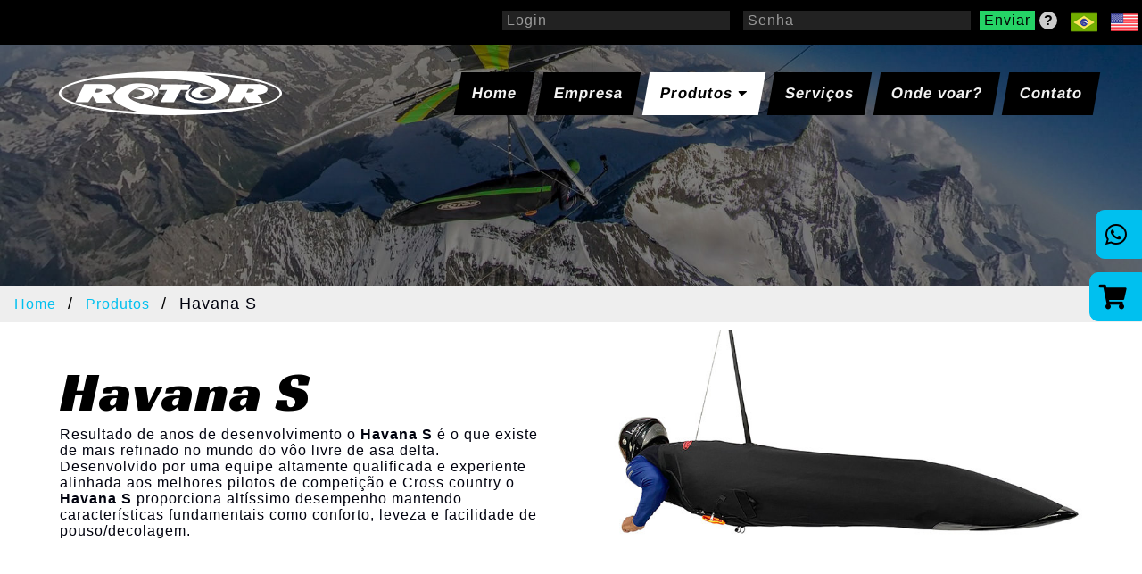

--- FILE ---
content_type: text/html
request_url: https://rotorharness.com.br/produtos-havana-s.asp
body_size: 26903
content:

<!DOCTYPE html>
<!--[if lt IE 9]>
        <script src="http://css3-mediaqueries-js.googlecode.com/svn/trunk/css3-mediaqueries.js"></script>
        <script src="https://cdnjs.cloudflare.com/ajax/libs/html5shiv/3.7.3/html5shiv.js"></script>
<![endif]-->
<html lang="pt-br">
<head>
<!--<meta http-equiv="refresh" content="0;url=https://rotorharness.com.br/">-->

<!-- Global site tag (gtag.js) - Google Analytics -->
<script async src="https://www.googletagmanager.com/gtag/js?id=G-MCQVLMZEMD"></script>
<script>
  window.dataLayer = window.dataLayer || [];
  function gtag(){dataLayer.push(arguments);}
  gtag('js', new Date());

  gtag('config', 'G-MCQVLMZEMD');
</script>

<meta charset="utf-8" />
<meta name="author" content="Julien Perrenes">
<title>Rotor Harness HAVANA S equipamento p/ voo livre asa delta</title>

<!-- +- 60/65 -->
<meta name="description" content="Rotor Harness HAVANA S - Equipamento de asa delta para competição mais leve do mercado, aerodinâmico, confortável, durável e fácil de pousar.">
<!-- +- 155 -->
<!-- +- 155 -->
<meta name="keywords" content="Asa delta, voo livre, breeze">
<meta name="country" content="Brazil" />
<meta name="robots" content="index, follow">
<meta property="og:locale" content="pt_BR">
<meta property="og:url" content="https://www.rotorharness.com">
<meta property="og:title" content="Rotor Harness BREEZE equipamento p/ voo livre asa delta">
<meta property="og:site_name" content="Rotor Harness">
<meta property="og:description" content="Rotor Harness HAVANA S - Equipamento de asa delta para competição mais leve do mercado, aerodinâmico, confortável, durável e fácil de pousar.">
<meta property="og:image" content="www.rotorharness.com/imagem.jpg">
<meta property="og:image:type" content="image/jpeg">
<meta property="og:image:width" content="800">
<meta property="og:image:height" content="600">
<meta property="og:type" content="website">
<meta name="viewport" content="width=device-width, initial-scale=1.0">
<link rel="shortcut icon" type="image/x-icon" href="favicon.ico"  />
<link rel="stylesheet" href="css/normalize.css">
<link rel="stylesheet" href="css/estilo.css">
<script type="text/javascript" src="https://ajax.googleapis.com/ajax/libs/jquery/1.8.2/jquery.min.js"></script>
<link rel="stylesheet" href="https://pro.fontawesome.com/releases/v5.7.1/css/all.css" integrity="sha384-6jHF7Z3XI3fF4XZixAuSu0gGKrXwoX/w3uFPxC56OtjChio7wtTGJWRW53Nhx6Ev" crossorigin="anonymous">
<link href="https://fonts.googleapis.com/icon?family=Material+Icons"       rel="stylesheet">
<link rel="stylesheet" href="js/vegas.min.css">
<link rel="stylesheet" href="dist/css/lightbox.min.css">
</head>

<body id="topoSite">
<div class="loginTopo">
  <div class=" alinhaLoginTopo">
    <div class="ocultaMenu">
      <form method="get" action="adm/conectar/login.asp">
        <div class="alinhaLadoLog">
          <div class="infoLoginTopo"> 
            <!--<label>Login</label>-->
            <input type="text" name="login" size="26" maxlength="20" pattern="[a-zA-Z0-9]+"  required placeholder="Login">
            <!--<label>Senha</label>-->
            <input type="password" name="senha" size="26" maxlength="15" pattern="[a-zA-Z0-9]+"  required placeholder="Senha">
          </div>
          <input type="submit" value="Enviar">
          <a class="linkLog" href="lembrarsenha.html">?</a> </div>
      </form>
    </div>
    <aside class="idioma">
      <div> <a href="https://www.rotorharness.com.br"><img src="imagens/brasil.png" width="30" height="30" alt="site em português"/></a> <a href="https://www.rotorharness.com"><img src="imagens/estados-unidos.png" width="30" height="30" alt="site em inglês"/></a> </div>
    </aside>
  </div>
</div>
<div class="whats"  data-scroll-reveal="enter right move 50px over 0.3s after 0.4s"  onclick="openNav()"> <i class="fas fa-shopping-cart"></i> &nbsp;
  <p> ORÇAMENTO</p>
</div>
<div class="pedido" data-scroll-reveal="enter right move 50px over 0.3s after 0.4s"><a href="https://wa.me/551144113764" target="_blank" class="linkPedido" > <i class="fab fa-whatsapp"></i> &nbsp;
  <p> CLIQUE AQUI</p>
  </a> </div>
<div id="mySidenav" class="sidenav"> <a href="javascript:void(0)" class="closebtn" onclick="closeNav()">&times;</a>
  <div class="simu"><a href="simulador/havana.html" class="btSimu" target="_blank">SIMULADOR</a> </div>
  <p>O simulador abrirá em uma nova guia. Após escolher as cores do equipamento no simulador faça seu orçamento clicando no botão abaixo.</p>
  <h2>Faça seu orçamento</h2>
  <!-- <a href="#bnrTop" class="btPedido" onclick="abreLigth()">INICIAR PEDIDO</a>--></div>
<div id="main">
  <div class="centro">
    <header class="alinha-estrutura">
      <div> <a href="index.html" class="logo rotor"  data-scroll-reveal="enter top move 40px over 0.2s after 0.2s"> <img src="imagens/logo-nene-rotor-asa-delta-bco.png" width="250" height="49" alt="Logo Nene Rotor Asa Delta"/> </a>
        <div class="containerHamburger" onclick="myFunction()">
          <div class="bar1"></div>
          <div class="bar2"></div>
          <div class="bar3"></div>
        </div>
        <nav>
          <div class="topnav" id="myTopnav"> <a href="index.html"  >Home</a> <a href="empresa.html">Empresa</a>
            <div class="dropdown " >
              <button class="dropbtn ativo"  >Produtos <i class="fa fa-caret-down"></i> </button>
              <div class="dropdown-content"> <a href="produtos.html">Harness</a> <a href="produtos.html#ptoAcess">Acessórios</a> <a href="#">Projetos personalizados</a> </div>
            </div>
            <a href="servicos.html" >Serviços</a> <a href="onde-voar-de-asa-delta.html">Onde voar?</a> <a href="contato.html">Contato</a> </div>
        </nav>
      </div>
    </header>
  </div>
  <section class="banner-interna" id="bnrTop"> </section>
  <div class="alinhaBread">
    <ul class="alinha-estrutura breadcrumb">
      <li><a href="index.html">Home</a></li>
      <li><a href="produtos.html">Produtos</a></li>
      <li>Havana S</li>
    </ul>
  </div>
  <section class="equipa">
    <div class="alinhaProd alinha-estrutura">
      <div>
        <h1> Havana S </h1>
        <p>Resultado de anos de desenvolvimento o <b>Havana S</b> é o que existe de mais refinado no mundo do vôo livre de asa delta. Desenvolvido por uma equipe altamente qualificada e experiente alinhada aos melhores pilotos de competição e Cross country o <b>Havana S</b> proporciona altíssimo desempenho mantendo características fundamentais como conforto, leveza e facilidade de pouso/decolagem.</p>
      </div>
      <div><img src="imagens/havana-s/havana-harness-rotor.jpg" width="800" height="366" alt="Havana S Rotor"/></div>
    </div>
    <section class="carcte">
      <div class="carcteFoto"><img src="imagens/havana-s/havana-s-rotor-harness.png" width="800" height="386" alt="Havana S Rotor lateral"/> </div>
      <div>
        <h2>Características</h2>
        <ul>
          <li>
            <h3><i class="fas fa-infinity"></i> Durável</h3>
            Materiais de altíssima qualidade</li>
          <li>
            <h3><i class="fas fa-feather-alt"></i> Leve</h3>
            Aproximadamente 7.5kg (sem a mochila)</li>
          <li>
            <h3><i class="fas fa-plane-arrival"></i> Facilidade no pouso</h3>
            Trilho mais longo da categoria</li>
          <li>
            <h3><i class="fas fa-random"></i> Aerodinâmico</h3>
            Conhecido mundialmente pelo design arrojado</li>
          <li>
            <h3><i class="fas fa-check-double"></i> Confortável</h3>
            Equipamento feito sob medida e sistema “kick ass” que permite alterar o ângulo de pilotagem com precisão, apenas com o movimento do quadril.</li>
          <li>
            <h3><i class="fas fa-arrows-alt-h"></i> Espaçoso</h3>
            Possui + de 10 compartimentos para objetos incluindo bolsa para “camelback” e bolso para “hookknife”</li>
        </ul>
      </div>
    </section>
    <section class="itensProd alinha-estrutura">
      <h2>Itens</h2>
      <ul class="itens">
        <li  data-scroll-reveal="enter left move 30px over 0.2s after 0.5s">
          <div> Cone de fibra de vidro com compartimento interno </div>
          <a class="example-image-link" href="imagens/havana-s/rotor-havana-s-item-2.jpg" data-lightbox="example-set" data-title="Clique na parte escura para fechar."> <i class="fas fa-plus-circle"></i> </a><a class="example-image-link" href="imagens/havana-s/rotor-havana-s-item-1.jpg" data-lightbox="example-set" data-title="Clique no X ou na parte escura para fechar."><img class="example-image" src="imagens/havana-s/rotor-havana-s-item-1.jpg" alt=""/></a> </li>
        <li  data-scroll-reveal="enter right move 30px over 0.2s after 0.5s"> <a class="example-image-link" href="imagens/havana-s/rotor-havana-s-item-2.jpg" data-lightbox="example-set" data-title="Clique na parte escura para fechar."><img class="example-image" src="imagens/havana-s/rotor-havana-s-item-2.jpg" alt=""/></a> <a class="example-image-link" href="imagens/havana-s/rotor-havana-s-item-2.jpg" data-lightbox="example-set" data-title="Clique na parte escura para fechar."><i class="fas fa-plus-circle"></i></a>
          <div> Proteção externa do pé de fibra</div>
        </li>
        <li  data-scroll-reveal="enter left move 30px over 0.3s after 0.5s">
          <div> Sistema “kick-ass” </div>
          <i class="fas fa-plus-circle"></i> <a class="example-image-link" href="imagens/havana-s/rotor-havana-s-item-4.jpg" data-lightbox="example-set" data-title="Clique na parte escura para fechar."><img class="example-image" src="imagens/havana-s/rotor-havana-s-item-4.jpg" alt=""/></a> </li>
        <li  data-scroll-reveal="enter right move 30px over 0.3s after 0.5s"><a class="example-image-link" href="imagens/havana-s/rotor-havana-s-item-8.jpg" data-lightbox="example-set" data-title="Clique na parte escura para fechar."><img class="example-image" src="imagens/havana-s/rotor-havana-s-item-8.jpg" alt=""/></a> <i class="fas fa-plus-circle"></i>
          <div> Loops para vôo rebocado</div>
        </li>
        <li data-scroll-reveal="enter left move 30px over 0.4s after 0.5s">
          <div> Bolso para Camelback </div>
          <i class="fas fa-plus-circle"></i><a class="example-image-link" href="imagens/havana-s/rotor-havana-s-item-11.jpg" data-lightbox="example-set" data-title="Clique na parte escura para fechar."><img class="example-image" src="imagens/havana-s/rotor-havana-s-item-11.jpg" alt=""/></a> </li>
        <li  data-scroll-reveal="enter right move 30px over 0.4s after 0.5s"><a class="example-image-link" href="imagens/havana-s/rotor-havana-s-item-7.jpg" data-lightbox="example-set" data-title="Clique na parte escura para fechar."><img class="example-image" src="imagens/havana-s/rotor-havana-s-item-7.jpg" alt=""/></a> <i class="fas fa-plus-circle"></i>
          <div> Quatro bolsos externos com elástico de segurança</div>
        </li>
        <li data-scroll-reveal="enter left move 30px over 0.5s after 0.5s">
          <div> Quatro bolsos internos grandes </div>
          <i class="fas fa-plus-circle"></i> <a class="example-image-link" href="imagens/havana-s/rotor-havana-s-item-3.jpg" data-lightbox="example-set" data-title="Clique na parte escura para fechar."><img class="example-image" src="imagens/havana-s/rotor-havana-s-item-3.jpg" alt=""/></a> </li>
        <li  data-scroll-reveal="enter right move 30px over 0.5s after 0.5s"><a class="example-image-link" href="imagens/havana-s/rotor-havana-s-item-6.jpg" data-lightbox="example-set" data-title="Clique na parte escura para fechar."><img class="example-image" src="imagens/havana-s/rotor-havana-s-item-6.jpg" alt=""/></a> <i class="fas fa-plus-circle"></i>
          <div>Bolsa central removível</div>
        </li>
        <li data-scroll-reveal="enter left move 30px over 0.6s after 0.5s">
          <div> Colete de neoprene removível </div>
          <i class="fas fa-plus-circle"></i> <a class="example-image-link" href="imagens/havana-s/rotor-havana-s-item-10.jpg" data-lightbox="example-set" data-title="Clique na parte escura para fechar."><img class="example-image" src="imagens/havana-s/rotor-havana-s-item-10.jpg" alt=""/></a> </li>
        <li  data-scroll-reveal="enter right move 30px over 0.6s after 0.5s"><a class="example-image-link" href="imagens/havana-s/rotor-havana-s-item-9.jpg" data-lightbox="example-set" data-title="Clique na parte escura para fechar."><img class="example-image" src="imagens/havana-s/rotor-havana-s-item-9.jpg" alt=""/></a> <i class="fas fa-plus-circle"></i>
          <div> Ziper do peito alongado</div>
        </li>
        <li data-scroll-reveal="enter left move 30px over 0.7s after 0.5s">
          <div> Bolso para plástico rígido </div>
          <i class="fas fa-plus-circle"></i> <a class="example-image-link" href="imagens/havana-s/rotor-havana-s-item-12-G.jpg" data-lightbox="example-set" data-title="Clique na parte escura para fechar."><img class="example-image" src="imagens/havana-s/rotor-havana-s-item-12.jpg" alt=""/></a> </li>
        <li  data-scroll-reveal="enter right move 30px over 0.7s after 0.5s"><a class="example-image-link" href="imagens/havana-s/rotor-havana-s-item-13-G.jpg" data-lightbox="example-set" data-title="Clique na parte escura para fechar."><img class="example-image" src="imagens/havana-s/rotor-havana-s-item-13.jpg" alt=""/></a> <i class="fas fa-plus-circle"></i>
          <div> Sistema de fecho de segurança</div>
        </li>
      </ul>
    </section>
    <section class="new ">
      <h2>Inovações & Diferenciais</h2>
      <div class="newLinha alinha-estrutura">
        <div> <img src="imagens/havana-s/trilho-havana-s-asa-delta-rotor.jpg" width="3024" height="1647" alt=""/>
          <div class="txtBox">
            <h3>Trilho de alumínio aeronáutico com sistema de rolamento</h3>
            <p> Os rolamentos ficam travados em quatro cavidades usinadas no trilho principal, mantendo o piloto no centro de gravidade perfeito, como conseqüência o sistema “Kick ass” funciona com maior precisão permitindo que o piloto altere sua angulação durante vôo sem desconforto. O trilho com 25 cm de curso e quatro rolamentos que deslizam sobre a base de alumínio permite mudança de posição rápida e precisa em um ângulo vertical excelente para o pouso. </p>
          </div>
        </div>
        <div> <img src="imagens/havana-s/inova4.jpg" width="3024" height="1647" alt=""/>
          <div class="txtBox">
            <h3>Trilho com regulagem de centro de gravidade</h3>
            <p> Único equipamento do mercado que permite alterar o centro de gravidade do equipamento, são três opções de regulagem que permite ao piloto encontrar seu melhor posicionamento. </p>
          </div>
        </div>
        <div> <img src="imagens/havana-s/inova1.jpg" width="3024" height="1647" alt=""/>
          <div class="txtBox">
            <h3>Placa de fibra de carbono</h3>
            <p> Placa anatômica 5 cm mais longa fabricada em processo de infusão. Por ser mais longa oferece mais conforto distribuindo por igual o peso do piloto e por ser anatômica torna o “bordo de ataque” do piloto mais aerodinâmico. O novo processo de fabricação por meio da infusão a torna mais resistente e leve.</p>
          </div>
        </div>
      </div>
    </section>
    <div class="alinha-estrutura alinhaProdBox">
      <article>
        <div><img src="imagens/havana-s/cordura.jpg" width="500" height="337" alt="Materiais utilizados "/> </div>
        <div class="txtBox">
          <h2> Materiais utilizados </h2>
          <ul>
            <li><i class="far fa-check-circle"></i> Tecido externo:  CORDURA® (<a href="https://www.cordura.com/" target="_blank" class="linkNormal">link</a>) </li>
            <li><i class="far fa-check-circle"></i> Tecidos interno: Nylon 250D rip stop; Nylon 095D Rip stop e Tela Spencer 3D</li>
            <li><i class="far fa-check-circle"></i> Acabamentos em Neoprene 3mm</li>
            <li><i class="far fa-check-circle"></i> Zipers YKK 10 destacável, YKK08 e YKK05</li>
            <li><i class="far fa-check-circle"></i> Cordas de dyneema 3mm para sistema “Kick ass” e corda polyester 2mm para abertura do zíper principal.</li>
          </ul>
        </div>
      </article>
      <article>
        <div class="txtBox">
          <h2> Partes de Fibra </h2>
          <ul>
            <li><i class="far fa-check-circle"></i> Placa interina de fibra de carbono anatômica, produzida através do sistema a vácuo de infusão combinando leveza e resistência</li>
            <li><i class="far fa-check-circle"></i> Cone de fibra de vidro com compartimento interno, disponíveis em 3 tamanhos (P;M;G)</li>
            <li><i class="far fa-check-circle"></i> Proteção externa de fibra de vidro, facilmente substituível.</li>
          </ul>
        </div>
        <div><img src="imagens/havana-s/partes-de-fibra-havana-s-rotor.jpg" width="500" height="337" alt="Partes de Fibra"/> </div>
      </article>
      <article>
        <div><img src="imagens/havana-s/hardware-rotor.jpg" width="500" height="337" alt="Hardware rotor"/> </div>
        <div class="txtBox">
          <h2> Hardware </h2>
          <ul>
            <li><i class="far fa-check-circle"></i> Fechos de segurança em alumínio aeronáutico (APCO AVIATION)</li>
            <li><i class="far fa-check-circle"></i>Fivelas de regulagem em alumínio aeronáutico 7075 anodizados de preto</li>
          </ul>
        </div>
      </article>
    </div>
    <article class="opc">
      <h2> Opcionais</h2>
      <ul>
        <li><i class="far fa-check-square"></i> Ziper com velcro de reposição</li>
        <li><i class="far fa-check-square"></i> Neoprene Batwing</li>
        <li><i class="far fa-check-square"></i> Reboque para carro</li>
        <li><i class="far fa-check-square"></i> Bolso paraquedas arrasto</li>
        <li><i class="far fa-check-square"></i> Bolso interno extra</li>
        <li><i class="far fa-check-square"></i> 2 containers para reserva</li>
        <li><i class="far fa-check-square"></i> Lastro de água (4L)</li>
      </ul>
    </article>
    <div class="fundoDown">
      <div class="download"><a href="simulador/havana.html" class="linkSimu" target="_blank"><i class="fas fa-plus-circle"></i>SIMULADOR DE CORES</a></div>
      <div class="download"><a href="Rotor-manual-em-portugues-Havana-S.pdf" target="_blank" class="linkSimu"><i class="fas fa-file-download"></i>DOWNLOAD MANUAL </a> </div>
    </div>
  </section>
  
  <!--

  <article class="alinha-estrutura videoProd">
    <div class="boxVideo">
      <h2>Como montar o equipamento?</h2>
      <p>Inserir um texto curto aqui se desejar senão eu deleto o texto. Inserir um texto curto aqui se desejar senão eu deleto o texto. Inserir um texto curto aqui se desejar senão eu deleto o texto.</p>
    </div>
    <div class="boxVideo">
      <div class="videoWrapper">
        <iframe width="560" height="315" src="https://www.youtube.com/embed/68d1PCFv5Rg" title="YouTube video player" frameborder="0" allow="accelerometer; autoplay; clipboard-write; encrypted-media; gyroscope; picture-in-picture" allowfullscreen></iframe>
      </div>
    </div>
  </article>
 
-->
  
  <div class="ancora"  data-scroll-reveal="enter right move 40px over 0.6s after 0.7s"><a href="#bnrTop"><i class="fas fa-angle-double-up"></i></a></div>
  <footer id="ptoCto">
    <div class="logoRodape alinha-estrutura"  ><img src="imagens/logo-nene-rotor-asa-delta-bco.png" width="250" height="49" alt="logo nene rotor asa delta"/></div>
    <aside class="fundoContatoHome">
      <ul class="contatoHome alinha-estrutura">
        <li   data-scroll-reveal="enter bottom move 50px over 0.5s after 0.1s"><i class="fas fa-map-marker-alt"></i>
          <div>
            <p>Endereço</p>
            <p>Rua Marechal Random, 15 - Atiabia/SP</p>
          </div>
        </li>
        <li  data-scroll-reveal="enter bottom move 50px over 0.5s after 0.2s"><i class="fas fa-phone"></i>
          <div>
            <p>Telefone</p>
            <a href="https://wa.me/551144113764" class="telRoda" target="_blank"> +55(11) 4411-3764</a> </div>
        </li>
        <li  data-scroll-reveal="enter bottom move 50px over 0.5s after 0.3s"><i class="far fa-clock"></i>
          <div>
            <p>Horários</p>
            <p> Segunda a sexta: 8h as 18h</p>
          </div>
        </li>
      </ul>
    </aside>
    <div class="alinhaRodape alinha-estrutura">
      <p class="direitos">TODOS OS DIREITOS RESERVADOS, copyright ©  NENEROTOR </p>
      <ul class="midias">
        <li><a href="https://www.instagram.com/rotor_harness/" target="_blank" class="linkBco"><i class="fab fa-instagram"></i></a></li>
        <li><a href="https://www.facebook.com/rotorharness" target="_blank" class="linkBco"><i class="fab fa-facebook"></i></a></li>
        <li><a href="https://www.youtube.com/user/nenerotor" target="_blank" class="linkBco"><i class="fab fa-youtube"></i></a></li>
      </ul>
      <div><a href="https://www.agenciacanvas.com.br" target="_blank"><img src="imagens/canvas.png" width="100" height="39" alt=""/></a></div>
    </div>
  </footer>
  <!-- FIM footer --> 
</div>
<section class="ligthBox" id="ligthBox"  >
  <article class="formPedido">
   
  </article>
</section>
</body>
<script  src="js/slick.js"></script>
<script src="js/scrollReveal.js"></script>
<script>window.scrollReveal = new scrollReveal();   </script>
<script type="text/javascript">
  
$(document).ready(function(){
	
	$('a[href^="#"]').bind('click.smoothscroll',function (e) {
			e.preventDefault();
			var target = this.hash,
			$target = $(target);
			$('html, body').stop().animate({
					'scrollTop': $target.offset().top
			}, 900, 'swing', function () {
			window.location.hash = target;
			});
	});
	
	
	$(".containerHamburger").click(function(){
		if ( $(".bar1").hasClass('changebar1') ) {
			 $(".bar1").removeClass("changebar1");
			 $(".bar2").removeClass("changebar2");
			 $(".bar3").removeClass("changebar3");	
 			 $(".menuPrincipal").slideToggle();
		} else {
			 $(".bar1").addClass("changebar1");
			 $(".bar2").addClass("changebar2");
			 $(".bar3").addClass("changebar3");
 			 $(".menuPrincipal").slideToggle();
		}
 	});
	if ($(window).width() <= 720) {  

 	   $(".menuPrincipal").slideToggle();
		   
	}
	
	$(".quest li").click(function(){
		 $(".quest li p").slideUp();
		$(this).find('p').slideToggle();
 	});
	
	var newHeight = $(document).height();
	$(".ligthBox").css({    height: newHeight + 'px' });
 	
});
	
 
$(window).scroll(function()
{	
   if ($(window).width() <= 580) {  
	    if( $(window).scrollTop() > 260){
			$(".menu").css({ position:"fixed" ,display:"none"  }); 
			$(".ancora").css({    display:"block" });

  		 }else{
			$(".menu").css({ position:"absolute"}); 
 			$(".ancora").css({    display:"none" });
		 }
   }else{
	    if( $(window).scrollTop() > 260){
			$(".menu").css({ position:"fixed"}); 
			$(".ancora").css({    display:"block" });
			
  		 }else{
			$(".menu").css({ position:"absolute"}); 
 			$(".ancora").css({    display:"none" });
		 }
   }
}); 
	
 
</script>
<script>
function abreLigth() {
 document.getElementById("ligthBox").style.display = "flex";
}
function fechaLigth() {
 document.getElementById("ligthBox").style.display = "none";
}
	
	
	
function openNav() {
  document.getElementById("mySidenav").style.width = "280px";
  document.getElementById("main").style.marginLeft = "280px";
 // $(".ligthBox").css({    display:"flex" });
}

function closeNav() {
  document.getElementById("mySidenav").style.width = "0";
  document.getElementById("main").style.marginLeft= "0";
 }
	
	
var currentTab = 0; // Current tab is set to be the first tab (0)
showTab(currentTab); // Display the current tab

function showTab(n) {
  // This function will display the specified tab of the form ...
  var x = document.getElementsByClassName("tab");
  x[n].style.display = "block";
  // ... and fix the Previous/Next buttons:
  if (n == 0) {
    document.getElementById("prevBtn").style.display = "none";
  } else {
    document.getElementById("prevBtn").style.display = "inline";
  }
  if (n == (x.length - 1)) {
    document.getElementById("nextBtn").innerHTML = "Submit";
  } else {
    document.getElementById("nextBtn").innerHTML = "Next";
  }
  // ... and run a function that displays the correct step indicator:
  fixStepIndicator(n)
}

function nextPrev(n) {
  // This function will figure out which tab to display
  var x = document.getElementsByClassName("tab");
  // Exit the function if any field in the current tab is invalid:
  if (n == 1 && !validateForm()) return false;
  // Hide the current tab:
  x[currentTab].style.display = "none";
  // Increase or decrease the current tab by 1:
  currentTab = currentTab + n;
  // if you have reached the end of the form... :
  if (currentTab >= x.length) {
    //...the form gets submitted:
    document.getElementById("regForm").submit();
    return false;
  }
  // Otherwise, display the correct tab:
  showTab(currentTab);
}

function validateForm() {
  // This function deals with validation of the form fields
  var x, y, i, valid = true;
  x = document.getElementsByClassName("tab");
  y = x[currentTab].getElementsByTagName("input");
  // A loop that checks every input field in the current tab:
  for (i = 0; i < y.length; i++) {
    // If a field is empty...
    if (y[i].value == "") {
      // add an "invalid" class to the field:
      y[i].className += " invalid";
      // and set the current valid status to false:
      valid = false;
    }
  }
  // If the valid status is true, mark the step as finished and valid:
  if (valid) {
    document.getElementsByClassName("step")[currentTab].className += " finish";
  }
  return valid; // return the valid status
}

function fixStepIndicator(n) {
  // This function removes the "active" class of all steps...
  var i, x = document.getElementsByClassName("step");
  for (i = 0; i < x.length; i++) {
    x[i].className = x[i].className.replace(" active", "");
  }
  //... and adds the "active" class to the current step:
  x[n].className += " active";
}
 
function myFunction() {
  var x = document.getElementById("myTopnav");
  if (x.className === "topnav") {
    x.className += " responsive";
  } else {
    x.className = "topnav";
	
  }
}
 
	
	
</script>
<script src="dist/js/lightbox-plus-jquery.min.js"></script>
</html>


--- FILE ---
content_type: text/css
request_url: https://rotorharness.com.br/css/estilo.css
body_size: 66821
content:
@import url('https://fonts.googleapis.com/css2?family=Bebas+Neue&display=swap');
@import url('https://fonts.googleapis.com/css2?family=Racing+Sans+One&display=swap');

body{   color:#00020e;  background-color: #fff; overflow-x: hidden  }
* {margin:0; padding:0; letter-spacing: 1px;  box-sizing: border-box; font-size: 16px; font-family: 'Jost', sans-serif;	}
html, body{height:100%; } 
p{word-wrap:break-word;   }
a{ text-decoration:none; padding: 0; margin: 0; }
ul{list-style:none; padding: 0; margin: 0;  }
ul li{ padding: 0; margin: 0; }
hr{ border-top: 1px solid #f8f8f8;}
.italico{ font-style: italic;}
img{user-select: none;} 
.centralizando{margin:auto;}
.bolde{font-weight:bold;} 
.limpaCss{clear:both; }
.negrito{ font-weight: bold;}
.alinha-estrutura{max-width:1400px;   margin:auto; padding:0 20px;}
.alinhaFlexH{display: flex; flex-direction: row;}
.alinhaFlexV{display: flex; flex-direction: column;}
h1{  font-size: 3.4em;position: relative; margin: 0; padding:0 20px;  font-weight: 300; letter-spacing: 2px; color: #000;font-family: 'Racing Sans One', cursive;}
h2{  font-size: 2.4em; line-height: 100%; margin: 20px 0;color: #222;font-weight: 300; text-transform: uppercase;font-family: 'Racing Sans One', cursive;}
h3{ letter-spacing: 2px;}
 
.paises{display: none}
.tagBrasil{ display: block}

.centroFlex{display: flex; flex-direction: row; justify-content: space-between; align-items: center;}
.centro{display: flex; flex-direction: row; justify-content: center; align-items:flex-start;}
.logo{position: relative; margin:20px 20px;color: #fff; display: flex; flex-direction: row; justify-content: center; align-items: center;font-family: 'Bebas Neue', cursive; font-weight: bold; letter-spacing: 2px;font-size: 2em; line-height: 100%;}
.logo img{width: 100%; height: auto; display: block; max-width: 200px; }
.logoRodape{ margin: 20px auto; text-align: center} 
.alinhaRodape{ display: flex; flex-direction: column; align-items: center; justify-content: space-between; width: 100%; border-top: thin solid #555;}
.containerHamburger{ position:absolute;display:inline-block; right:10px; top:22px;  cursor:pointer;}

/* Rotate first bar */
.changebar1 {    -webkit-transform: rotate(-45deg) translate(-9px, 6px) ;    transform: rotate(-45deg) translate(-9px, 6px) ;}
/* Fade out the second bar */
.changebar2 {    opacity: 0;}
/* Rotate last bar */
.changebar3 {    -webkit-transform: rotate(45deg) translate(-6px, -6px) ;    transform: rotate(45deg) translate(-6px, -6px) ;}
.bar1, .bar2, .bar3 { width:30px; height:4px; background-color:#fff; margin:6px 0; -webkit-transition:0.4s; -o-transition:0.4s; transition:0.4s;}
.change1 {  -webkit-transform:rotate(-45deg) translate(-9px, 4px) ; -ms-transform:rotate(-45deg) translate(-12px, 4px); transform:rotate(-45deg) translate(-12px, 4px);}
.change2 { opacity:0;}
.change3 {  -webkit-transform:rotate(45deg) translate(-8px, -6px) ; -ms-transform:rotate(45deg) translate(-8px, -6px); transform:rotate(45deg) translate(-8px, -6px);}


 
 .selecao{background-color: #fff; color:#222 !important; }

.banner-interna{ width: 100%; height: 270px; background-image:url("../imagens/banner-rotor-harness.jpg"); background-size: cover; background-position: center; display: flex; flex-direction: column; align-items: flex-start; justify-content: flex-end;color:#fff; text-align: center;}
.banner-interna h1{   font-weight: 300; padding: 0 }
 
.banner-principal{ width: 100%; height: 100%;    display: flex; flex-direction: column; color:#fff; align-items: flex-start; justify-content: center}
.banner-principal h2{ font-size: 1.5em;font-weight: 300;  margin: 10px 10px 30px; text-align: left; text-transform: none; color: #fff;}
.banner-principal h1{ line-height: 100%;}
.alinhaBanner > div{max-width: 600px; padding: 20px;   text-align: right;}   
.alinhaBanner{ width: 100%; height: 100%; display: flex; align-items: center; justify-content: flex-end; max-width: 1400px; margin: auto; }

.alinhaBanner p{ font-size:3em; line-height: 100%; }
.alinhaBanner  span{  font-size:1em;line-height: 100%; font-weight: bold; }

.bounce {  bottom: 75px; left: 50% ; width: 30px; height: 55px ;  margin-left:0px;  	-webkit-border-radius:20px; -moz-border-radius:20px; -ms-border-radius:20px; border-radius:20px; 	display: flex; align-items: center; justify-content: center; cursor: pointer;position: absolute;z-index:888888; }
.traco{ position:relative;width:4px; height:8px; background-color:#fff; animation:bounce 2s infinite; -webkit-animation:bounce 2s infinite; -moz-animation: bounce 2s infinite; -o-animation:bounce 2s infinite;-webkit-border-radius:20px; -moz-border-radius:20px;-ms-border-radius:20px; border-radius:20px;z-index:998999889;   }
a.arrow:link{ position: absolute;  z-index:100; font-size:3em; left:50%;  color:#fff; border:#fff solid 4px; }
a.arrow:visited{text-decoration:none; color:#fff;border:#fff solid 4px;}
a.arrow:hover{text-decoration: none; color:#00ccff;border:#00ccff solid 4px; }
a.arrow:active{text-decoration: none; color:#fff;border:#fff solid 4px;}
@keyframes bounce {
 0%, 20%, 50%, 80%, 100% {transform: translateY(0);}
 40% {transform: translateY(-10px);}
 60% {transform: translateY(-10px);}
}
.scroller {
 }
.revendedores{  display: flex; flex-wrap: wrap; justify-content:flex-start;}
.revendedores li{  width: 98%; margin: 1% 2% 1% 0%; border: solid thin #e3e3e3; padding: 15px;}
.rev h3{font-size: 2em;}

.revendedor{ padding: 80px 20px; background-image:url("../imagens/wingover-nose-top.jpg"); background-repeat: no-repeat; background-size: cover; background-position: center center; color: #000; font-weight: bold; display: flex;}
.revendedor h2{  color: #000; font-size: 3em;}
.revendedor p{ font-size: 20px;}

.revendedor a:link{ position:static; display:inline-block; text-decoration:none; color:#000; border: solid 2px #000; padding:15px 20px; margin:20px 0; font-weight: bold; }
.revendedor a:visited{text-decoration:none; color:#fff;}
.revendedor a:hover{text-decoration: none; color:#fff; background-color: #000;}
.revendedor a:active{text-decoration: none; color:#fff;}
.alinhaFormHome{ display: flex; flex-direction: column; align-items: center}
.formRev{ background-color: #000;color: #fff; padding: 60px 20px 40px; width: 100%; max-width: 320px; min-height: 280px;}
.txtRev{ padding: 20px 0px; }
.formRev input{ width: 100%; margin: 0px 0 10px; padding: 8px;}
.formRev h3{ font-weight: 300; text-transform: uppercase; font-size: 1.4em; border-bottom: solid thin #111; margin-bottom: 20px;}
.formRev textarea{ width: 100%; margin: 0px 0; padding: 8px;}
.formRev input[type=submit]{ background-color: greenyellow; cursor: pointer; border: 0;margin: 5px 0 10px;}
.formRev input[type=submit]:hover{ background-color: #00ccff; }

.txtRepre{padding: 20px 40px;}
.cadastro{ padding: 100px 20px;  }
a.linkQuad:link{ text-decoration:none;  color:#888;   position: relative; width: 100%; height: 100%;  display: block; text-align: center; padding: 5px 0;  }
a.linkQuad:visited{text-decoration:none; color:#888;}
a.linkQuad:hover{text-decoration:none; color:#00ccff; }
a.linkQuad:active{text-decoration:none; color:#888;}

.formLogin{background-color: #000; color: #fff; max-width: 400px; padding: 40px 20px;} 
 .bgCadRepr{background-color: #eee; padding:40px 20px; width: 100%; max-width: 600px;}

.bgCadRepr input{   width: 100%;margin: 0px 0 5px; padding: 5px;}
.bgCadRepr textarea{   width: 100%; margin: 0px 0; padding: 5px;}
.bgCadRepr input[type=submit]{ background-color: greenyellow; cursor: pointer; border: 0;margin: 5px 0 10px;}
.bgCadRepr input[type=submit]:hover{ background-color: #00ccff; }

a.btSimulador:link{ position: relative; text-decoration:none; color:#fff; background-color: #111; padding:15px 20px; top: 20px; font-weight: bold; }
a.btSimulador:visited{text-decoration:none; color:#fff;}
a.btSimulador:hover{text-decoration: none; color:#1b0127; background-color: #00ccff;}
a.btSimulador:active{text-decoration: none; color:#fff;}
 


.lado{ display: flex; flex-direction: row; align-items: center; background-color: #f8f8f8;  padding:60px 30px;}
.lado > div{ width: 50%; padding:0px 0px;}
.lado img{ width: 100%; max-width: 700px;   height: auto; display: block;}
 
.alinhaProd{ display: flex; flex-direction: column; align-items: center; flex-wrap: wrap; justify-content: center;  padding:60px 30px;}
.alinhaProd > div:nth-child(1){ width: 100%;   padding: 3%;}
.alinhaProd > div:nth-child(2){ width: 100%; padding:0px 20px;}
.alinhaProd  h1{ text-align: left; font-size: 4em; padding: 0;}
.alinhaProd img{ width: 100%;      height: auto; display: block;}

.ondevoar{ padding: 60px 0 30px; background-image: url("../imagens/fundoAsa-direita.png"); background-position: right 50px; background-repeat: no-repeat;}
.ondevoar h1{  padding: 0; margin: 0; font-size: 2.4em}

.respMsg{ color: red; font-weight: bold; padding-top: 10px; }

.alinhaEscolas{display: flex; flex-direction: column;}
.alinhaEscolas > div{width: 100%; }
.escolas > div{ display: none;}
.alinhaEscolas .escolas{padding: 20px; }
.escolas > div ul li{ background-color: #f9f9f9; margin: 20px 0; padding: 20px;}

    #svg-map path { fill:#0094d9 }
    #svg-map text { fill:#fff; font:12px Arial-BoldMT, sans-serif; cursor:pointer }
    #svg-map a{ text-decoration:none }
    #svg-map a:hover { cursor:pointer; text-decoration:none }
    #svg-map a:hover path{ fill:#003399 !important }
    #svg-map .circle { fill:#66ccff }
    #svg-map a:hover .circle { fill:#003399 !important; cursor:pointer }

svg{height: 50vh}
 
 

a.linkSimu:link{ position: relative; text-decoration:none; font-weight: bold; font-size: 20px; line-height: 100%; color:#000; display: flex; flex-direction: column; justify-content: center; align-items: center; text-align: center }
a.linkSimu:visited{text-decoration:none; color:#000;}
a.linkSimu:hover{text-decoration: none; color:#fff;}
a.linkSimu:active{text-decoration: none; color:#000;}


.fundoDown{ display: flex; flex-direction:row; flex-wrap: wrap; justify-content: center; align-items: center; text-align: center;background-color: #00ccff; padding: 40px 0px; }
.download .fas{ font-size: 1.40em;color: #000; margin:0 20px 20px; text-align: center}
.download { position: relative;  margin:40px 5px; max-width: 150px;}
.download img { width: 100%; height: auto; max-width: 80px; }
a.linkSimu:hover .fas{  color:#fff;}
 
.carac{ background-image: url("../imagens/image00014.jpg"); background-size: cover; background-position: center; background-repeat: no-repeat; padding: 60px 20px ; color: #eee; text-align: right; min-height: 500px;}
.carcte{ display: flex; flex-direction: column; align-items: stretch;  padding: 0px 0px 40px; background-color: #000; color: #eee; text-align: left; min-height: 600px;}
 
.havana{  background-image: url("../imagens/image00013.jpg"); background-size: cover; background-position: right; background-repeat: no-repeat;}
.breeze{  background-image: url("../imagens/breezy/lado.png"); background-size: cover ; background-repeat: no-repeat;}
.carcte > div{ width: 50%; padding:0px 20px; min-height: 200px;}
.carcte > div:nth-child(2) {  width: 100%;  display: flex; flex-direction: column; align-items: center; justify-content: center; }
.carcte > div:nth-child(1) {  width: 100%; }
.carcte  h3{display: flex; flex-direction: row; align-items: center; font-size: 1.2em; font-weight: 300; line-height: 100%; color:#fff;text-transform: uppercase}
.carcte div h2{ font-size: 1.8em; color: #444; margin-bottom: 10px;}
.carcte ul{  display: flex;flex-direction: row; flex-wrap: wrap; padding-bottom: 20px;}
.carcte ul li{  width:96%; margin: 2%; border-bottom: dashed thin #333; padding: 15px 0;}
.carcte .fas{ font-size: 1.3em; color: #444; margin-right: 20px; }
.carcte .carcteFoto img {width: 100%; height: auto; display: block; }


.itens li{  display: flex;flex-direction: row;     width: 98%;  margin:8px 1%; border: solid thin #eee; align-items: center;justify-content: flex-start;}
.itens li:nth-child(1),.itens li:nth-child(3),.itens li:nth-child(5),.itens li:nth-child(7),.itens li:nth-child(9),.itens li:nth-child(11),.itens li:nth-child(13){      justify-content: flex-end; text-align: right; }
 .itens img{ width: 100%; min-width: 110px; max-width: 110px;  height: auto; display: block;}
.itens{ display: flex;flex-direction: row;  flex-wrap: wrap;  align-items: center;  }
 
.itens .far,.itens .fas{  font-size: 2.0em; color: #000; margin: 10px;}
.itens li > div{ padding: 20px;font-size: 1.1em; line-height: 110%; text-transform: uppercase}
.itensProd{  padding: 30px 20px; overflow: hidden   }
.itensProd h2{  text-align: center;font-size: 3.2em;}

 .alinhaProdBox{ display:flex; flex-direction:row; flex-wrap:wrap; align-items:flex-start; justify-content:center;  padding:80px 20px 70px;}
.alinhaProdBox > article{ width: 100%;display: flex; flex-direction:column; align-items: center; margin: 30px 0;background-color: #f8f8f8;   }

 .alinhaProdBox > article img{ width: 100%; max-width: 500px;  height: auto; display: block;}
.alinhaProdBox .fotoBox{ width: 100%; }

.alinhaProdBox .txtBox{ width: 100%; padding: 20px 40px;}
.alinhaProdBox h2{  text-align: left;font-size: 2.5em;}
.alinhaProdBox .far{   font-size: 1.20em;}
.alinhaProdBox .fas{   font-size: 0.420em; margin-right: 7px;}

.alinhaProdBox ul li{padding: 5px 0px; border-bottom: dashed thin #cfcfcf;}
.alinhaProdBox ul li:last-child{ border-bottom:0;}

.catProdBox{ padding: 60px 0; clear: both; background-color: #f8f8f8;}
.catProd{ position: relative; display: flex; flex-direction: row;justify-content: center;flex-wrap: wrap;   z-index: 9999; padding: 20px 0; box-sizing: border-box; overflow: hidden;   }
.catProd li{  width: 40%; margin: 3% 2%;  color: #fff; min-height: 300px; display: flex; align-items: center; justify-content:center;transition:  0.5s;box-shadow:1px 6px 25px -6px #999; background-size: cover;transform: skew(-5deg); overflow: hidden}
.catProd li:nth-child(1){ background-image:url("../imagens/atletas/Zac-Majors.jpeg"); background-position: center center}
.catProd li:nth-child(2){ background-image:url("../imagens/atletas/mario-alonzi.jpeg"); background-position: center center}
.catProd li:nth-child(3){ background-image:url("../imagens/atletas/Wolfgang-Siess.jpeg"); background-position: center center}
.catProd li:nth-child(4){ background-image:url("../imagens/atletas/nene-rotor.jpeg"); background-position: center center}
.catProd li:nth-child(5){ background-image:url("../imagens/atletas/olav-opsanger.jpeg"); background-position: center center}
.catProd li:nth-child(6){ background-image:url("../imagens/atletas/petr-benes.jpeg"); background-position: center center}
.catProd li:nth-child(7){ background-image:url("../imagens/atletas/david-brito.jpeg"); background-position: center center}
.catProd li:nth-child(8){ background-image:url("../imagens/image00008.jpeg"); background-position: center center}
.catProd li:nth-child(9){ background-image:url("../imagens/image00016.jpeg"); background-position: center center}
.catProd li:nth-child(10){ background-image:url("../imagens/image00016.jpeg"); background-position: center center}
.alinhaTxt{ text-align: center;}
.catProd div{ background-color:rgba(0,0,0,0.50);font-size: 1.4em; font-weight: 400;  color:#eee; width: 100%; text-align: center; line-height: 100%; padding:15px 5px;box-sizing: border-box; text-transform: uppercase;transition:  0.5s; height: 50px;     display: flex; flex-direction: column; align-items: center; justify-content: center;  }
.catProd li:hover div{  padding: 15px 5px;  box-sizing: border-box;  height: 100%;}
.catProd li:hover{  cursor: pointer;}
.catProdBox h2{  text-align: center;}
.catProdBox p{  text-align: center;}
.catProd div p:nth-child(3){ font-size: 14px; display: none;opacity: 0; text-transform: none}
.catProd div p:nth-child(2){ font-size: 14px;}
.catProd li:hover div p:nth-child(3){  display: block; opacity: 1; }

.prodOutros { background-image:url("../imagens/bnr-wills-wing.jpg"); background-size: cover;  background-position: top; }
.prodOutros ul{display: flex; flex-direction: row;justify-content: flex-start;flex-wrap: wrap;  }
.prodOutros li{  width: 700px; margin: 0%;   min-height: 400px;  background-size: cover;   padding: 5%; color: #fff; }
 .prodOutros h2{   margin: 0 0 10px; }

.bnrWills{}
.bnrWills div img{  width: 100%;    height: auto;  display: block }

.logoWills{ max-width: 300px;  width: 100%; height: auto;}

.resp ul{display: flex; flex-direction: row;justify-content: center;flex-wrap: wrap;  }
.resp li{  width: 100%; margin: 0%;   min-height: 400px;  background-size: cover; background-color: #fff; display: flex; flex-direction: column; align-items: center; justify-content: center; padding: 5%; }
.resp ul li:nth-child(1){   background-color: #f8f8f8; order: 2;}
.resp ul li:nth-child(2){ background-image:url("../imagens/equipahome2.jpg"); background-position: right;order: 1;  background-color: #fff !important;}
.resp ul li:nth-child(3){ background-color: #fff; order: 3;background-image:url("../imagens/equipahome.jpg"); }
.resp ul li:nth-child(4){  background-color: #fff;order: 4; }

 .resp h2{  font-size: 3em; margin: 30px 0; text-align: center }
 .resp h3{  font-size: 3em; margin:30px 0 ; text-align: center }
 
.resp3 ul{display: flex; flex-direction: row;justify-content: space-between;flex-wrap: wrap;  }
.resp3 li{  width: 96%; margin: 2%;    min-height: 400px;  background-size: cover;   display: flex; flex-direction: column; align-items: center; justify-content: center; padding: 5%;  background-color: #fff;transform: skew(0deg); transition:  0.5s; }
.resp3 li img{  width: 100%;  height: auto;  display: block; }
.resp3 {background-color: #f8f8f8; padding: 90px 0 90px; overflow-x:hidden;}
 
.infoHome{ padding: 50px 0 70px;background-color: #f8f8f8;overflow-x:hidden;}
.infoHome ul{ display: flex;flex-direction: column;}
.infoHome ul li{display: flex; align-items: center; width: 96%; margin: 2%; padding:10px 20px; border: solid thin #eee;background-color: #f9f9f9;}
.infoHome .fas,.infoHome .far{ font-size: 3em; margin: 20px;}

.acessInternaProd {padding:50px 15px;}
.acessInternaProd ul{ display: flex; flex-direction: column; align-items: center; justify-content: center; flex-wrap: wrap; padding: 20px}
.acessInternaProd > h2{ padding:0 10px}

.acessInternaProd ul li{ width: 96%; margin:20px 2%;box-shadow:1px 1px 8px 0px rgba(0,0,0,0.1);}
.containerFoto {   position: relative;   width: 100%;max-width: 100%;    }
.image {  display: block;  width: 100%;  height: auto;}
.overlay {  position: absolute;  top: 0;  bottom: 0;  left: 0;  right: 0;  height: 100%;  width: 100%;  opacity: 0.9;   background-color:rgba(0,0,0,0.1); display:flex; align-items: flex-end; justify-content: flex-end;transition: all 0.5s ease; }
.overlay:hover { align-items: center; justify-content: center;transition: all 0.5s ease;  }
.containerFoto:hover .overlay  { background-color:rgba(0,192,239,0.7); opacity: 0.8;}
.icon {  color: white;font-size: 100px;   position: absolute;   top:50%;   left:50%;   transform: translate(-50%, -50%);    text-align: center; }
.overlay .fas {color: #000; font-size: 2em; }
.containerFoto a {    height: 100%;  width: 100%;}
.alinhaContainerLado{display: flex; flex-direction: column; align-items: center; background-color: #fff;}
.infoContainer{padding:25px 15px;}

.acessHome{ padding: 90px 20px;transform: skew(-0deg);    }
.acessHome > div{ max-width: 1200px; margin: auto; background-color: #f8f8f8;   display: flex; flex-direction: column; justify-content: space-around ; align-items: center; padding: 30px 20px;}
.acessHome .fotoAcess{  border-radius: 50%; max-width: 300px; }
.acessHome > div img{  width: 100%;    height: auto;  display: block }
.acessHome .fas{ font-size: 2em; margin: 10px;color: #fff;}
a.butQuad:link{ position: relative;  border: 2px solid #000; background-color: #000; color:#fff; width: 180px; height: 70px; display: flex; justify-content: center ; align-items: center;   }
a.butQuad:visited{text-decoration:none; color:#fff;}
a.butQuad:hover{text-decoration: none; color:#fff; font-weight: bold}
a.butQuad:active{text-decoration: none; color:#fff;}

.acessorioInterna  img{  width: 100%;    height: auto;  display: block }
.acessorioInterna .fotoAcess{   max-width: 300px; }


.resp2 ul{display: flex; flex-direction: row;justify-content: center;flex-wrap: wrap;  }
.resp2 li{  width: 50%; margin: 0%;   min-height: 400px;  background-size: cover; background-color: #f8f8f8; display: flex; flex-direction: column; align-items: center; justify-content: center; padding: 5%; }
.resp2 li:nth-child(1){ background-image:url("../imagens/equipahome2.jpg"); background-position: right;  }
.resp2 li:nth-child(4){ background-image:url("../imagens/equipahome2.jpg");  }
.resp2 li:nth-child(3){ background-color: #f8f8f8;  }

.catProdHomeBox{ margin-bottom: 0px;}
.catProdHome{ position: relative;   margin: auto;display: flex; flex-direction: column;justify-content: center;flex-wrap: wrap;   z-index: 9999; padding: 40px 0; box-sizing: border-box; margin-top: 0px;    }
.catProdHome li{  width:94%; margin: 3%;  color: #fff; min-height: 220px; display: flex; align-items: center; justify-content: center;transform: skew(-5deg); transition:  0.5s;box-shadow:1px 1px 8px 0px rgba(0,0,0,0.2);}
.catProdHome li:nth-child(1){ background-image:url("../imagens/image00008.jpg"); background-size: cover; background-position: center center}
.catProdHome li:nth-child(2){ background-image:url("../imagens/image00008.jpeg"); background-size: cover; background-position: center center}
.catProdHome li:nth-child(3){ background-image:url("../imagens/equipahome3.jpg");background-size: cover;  background-position: center center}
.alinhaTxt{ text-align: center;}
.catProdHome p{ background-color:rgba(0,0,0,0.70);font-size: 1.4em; font-weight: 400;color:#fff;  width: 100%; text-align: center; line-height: 100%; padding:15px 5px;box-sizing: border-box; text-transform: uppercase;transition:  0.5s; height: 100px;     display: flex; align-items: center; justify-content: center; font-family: 'Racing Sans One', cursive;}
.catProdHome li:hover p{  padding: 15px 5px;  box-sizing: border-box;  height: 100%;}
.catProdHome li:hover{  cursor: pointer;}
.quadProd .far{ position: absolute; top:50%; left: 50%;color: #fff; font-size: 2em; margin-left: -20px; margin-top: -20px;}

/* link  */
.foto1{background-image: url("../imagens/Jeffo_doing_a_slider.jpg"); background-repeat: no-repeat; background-size: cover;}
.foto2{background-image: url("../imagens/equipa.jpg"); background-repeat: no-repeat; background-size: cover;}
.foto3{background-image: url("../imagens/asa.jpg"); background-repeat: no-repeat; background-size: cover;}

.quem{  display:flex; flex-direction: column; position: relative;   margin-top: 0px; text-align: center; align-items: center;justify-content: center;}
.quem > div{ padding: 40px;}
.quem h2{  text-align: center; text-transform: uppercase}

.quemHome{  display:flex; flex-direction: column; position: relative;  padding: 100px 20px 50px; text-align: left; align-items: center;justify-content: center;}
.quemHome > div{ padding:  20px 0;}
.quemHome > div:nth-child(2){ width: 100%; padding: 20px 0; }
.quemHome > div img{ width: 100%; height: auto; display: block; padding: 10px;}
.quemHome h2{  text-align: left; text-transform: uppercase;font-size: 2.7em;}
.itensQuem{padding: 20px 0 0;}
.itensQuem li{padding: 20px 0; display: flex; flex-direction: row; align-items: center;  border-bottom: dashed thin #eee;}
.itensQuem li:last-child{ border-bottom: 0;}
.itensObj{ display: flex; flex-direction:row; flex-wrap:nowrap; margin-right:15px; font-size:2em; align-items:center; justify-content:center; font-weight:bold; color: #ccc; width:100px;}
.itensObj .fas{  font-size: 1.2em; margin: 10px; border: solid 4px  #ccc; padding: 15px; border-radius: 50%;}
.quemHome h3{   text-transform: uppercase;font-size: 1.32em;}
.itensQuem .ano{      font-weight: bold;font-size:2em; color: #ccc;}

.ancora{ position: fixed; bottom: 90px; right: 20px; width: 40px; border: solid 3px #fff; height: 40px; z-index: 99999;  display:none; text-align: center; background-color: #000; padding: 2px; border-radius: 20px }
.ancora .fas{color: #fff; font-size: 1.5em; padding: 1px;}

.whats{ position: fixed;z-index: 999999;  display: flex;  justify-content: center;  align-items: center; bottom:50%;right: 0px; padding:13px 10px;  border: #00c0ef solid thin; background-color: #00c0ef; color: #000;  border-radius: 10px 0 0 10px; overflow: hidden;box-sizing: border-box; cursor: pointer;}
.whats .fas{   color: #000; font-size: 1.72em;-webkit-animation: shakeTel 0.1s ease-in-out 0.1s 15 alternate;}
.whats p{ font-weight: bold; display: none; }
.whats:hover p{ display: block;  -webkit-animation: shakeTel 0.1s ease-in-out 0.1s infinite alternate; }

.pedido{ position: fixed;z-index: 9999; bottom:50%; margin-bottom: 70px; right: 0px; padding:13px 10px;  border: #00c0ef solid thin; background-color: #00c0ef; color: #000;  border-radius: 10px 0 0 10px; overflow: hidden;box-sizing: border-box; cursor: pointer;}
.pedido .fab{   color: #000; font-size: 1.72em;-webkit-animation: shakeTel 0.1s ease-in-out 0.1s 15 alternate;}
.pedido p{ font-weight: bold; display: none; }
.pedido:hover p{ display: block;  -webkit-animation: shakeTel 0.1s ease-in-out 0.1s infinite alternate; }

a.linkPedido:link{ position: relative; text-decoration:none; color:#1b0127; display: flex;  justify-content: center;  align-items: center;  }
a.linkPedido:visited{text-decoration:none; color:#1b0127;}
a.linkPedido:hover{text-decoration: none; color:#1b0127;}
a.linkPedido:active{text-decoration: none; color:#1b0127;}

a.linkBco:link{ position: relative; text-decoration:none; color:#fff; display: flex;  justify-content: center;  align-items: center;  }
a.linkBco:visited{text-decoration:none; color:#fff;}
a.linkBco:hover{text-decoration: none; color:#00c0ef;}
a.linkBco:active{text-decoration: none; color:#fff;}

a.telRoda:link{ position: relative; text-decoration:none; color:#fff; font-size: 1.2em; font-weight: bold; display: flex;  justify-content: center;  align-items: center;  }
a.telRoda:visited{text-decoration:none; color:#fff;}
a.telRoda:hover{text-decoration: none; color:#00c0ef;}
a.telRoda:active{text-decoration: none; color:#fff;}

.simu{}
.bgAsa{ background-image:url("../imagens/fundoAsa.png"); background-repeat:no-repeat; background-position:left top;}

.quemInterna{  display:flex; flex-direction: column; position: relative;    padding: 60px 20px; text-align: center; align-items: center;justify-content: center;}
.quemInterna > div{ width: 100%; padding: 20px 20px;}
.quemInterna > div img{ width: 100%; height: auto;}
.quemInterna h2{  text-align: center; text-transform: uppercase}
.quemInterna p{  margin: 10px 0px;  text-align: justify }

footer{ background-color: #111;   color: #eee; padding-top: 40px; }
footer ul{display: flex; flex-direction: row;  text-align: center;flex-wrap:wrap;       padding:10px 30px 30px;}
footer .fab{ font-size: 1.52em;}
.direitos{ font-size: 12px; text-align: center; padding:10px 20px;}


#regForm { 	position: relative;   background-color: #ffffff;   margin: 10px auto;   padding: 40px 20px;   width: 92%;   }
.ligthBox input[type="text"] {   padding:2px 10px;   width: 100%;   font-size: 17px;   border: 1px solid #aaaaaa; }
.ligthBox textarea {   padding:15px 10px;   width: 100%;   font-size: 17px;   border: 1px solid #aaaaaa; }
.ligthBox input[type="email"]{   padding:2px 10px;   width: 100%;   font-size: 17px;   border: 1px solid #aaaaaa; }

.ligthBox input.invalid {   background-color: #ffdddd; }
.tab {   display: none;  width: 100%;   }
.tab .formTab {  position: relative;  min-width: 260px; width: 100%;}	
.tab .far {   font-size: 2em; position: absolute; right: 10px; top: 20px; cursor: pointer;}
.ligthBox button {  background-color: #04AA6D;   color: #ffffff;   border: none;   padding: 10px 20px;   font-size: 17px;    cursor: pointer; }
.ligthBox button:hover {   opacity: 0.8; }
#prevBtn {   background-color: #bbbbbb; }
.step {   height: 15px;   width: 15px;   margin: 0 2px;   background-color: #bbbbbb;   border: none;   border-radius: 50%;   display: inline-block;   opacity: 0.5; }
.step.active {   opacity: 1; }
.step.finish {   background-color: #04AA6D; }

.ligthBox{ position: absolute; z-index: 999999; top: 0; left: 0; width: 100%; min-height: 100%; background-color: rgba(0,0,0,0.90);  display: none; align-items: flex-start; justify-content: center; }
.formMenuLat label{  color: #777; }
.ligthBox h2{ text-align: center; }
.linhaForm{ margin:0 0px; padding: 0px 0px;}
.formPedido{ position: static;   margin-top: 50px;  padding: 0px 20px; text-align: left; width: 100%;min-width: 260px;  max-width: 920px;}
.formPedido input[type=text]{  width: 100%; margin:2px 0;}
.formPedido textarea{    margin: 2px 0;}
.formPedido input[type=radiogroup]{     margin: 0; padding: 0;}
.formPedido label{    margin: 0; padding: 0;}
.titEquip{ font-size: 2em; color: #00c0ef;}
span{color: #00ccff;}

/* link */  
a.linkSaiba:link{ position: relative; text-decoration:none; color:#1b0127; }
a.linkSaiba:visited{text-decoration:none; color:#1b0127;}
a.linkSaiba:hover{text-decoration: none; color:#00c0ef;}
a.linkSaiba:active{text-decoration: none; color:#1b0127;}

a.linkPadrao:link{ position: relative; text-decoration:none; color:#fff;   font-weight: bold;padding:10px 20px; top: 30px; border-radius: 0px  }
a.linkPadrao:visited{text-decoration:none; color:#fff;}
a.linkPadrao:hover{text-decoration: none; color:#010421;}
a.linkPadrao:active{text-decoration: none; color:#fff;}
  
a.linkAzul:link{ position: relative; text-decoration:none; color:#00c0ef;      }
a.linkAzul:visited{text-decoration:none; color:#00c0ef;}
a.linkAzul:hover{text-decoration: none; color:#000;}
a.linkAzul:active{text-decoration: none; color:#00c0ef;}

a.linkNegativo:link{ position: relative; text-decoration:none; color:#fff; border:  solid #fff 2px; padding: 0px; font-weight: bold; }
a.linkNegativo:visited{text-decoration:none; color:#fff;}
a.linkNegativo:hover{text-decoration: none; color:#010421;}
a.linkNegativo:active{text-decoration: none; color:#fff;}

a.linkNormal:link{ position: relative; text-decoration:none; color:#00c0ef;   font-weight: bold; }
a.linkNormal:visited{text-decoration:none; color:#00c0ef;}
a.linkNormal:hover{text-decoration: none; color:#000;}
a.linkNormal:active{text-decoration: none; color:#00c0ef;}

 
a.btAcess:link{ position: relative;  color:#fff; background-color: #1b0127 ; padding:30px 20px; float: right;bottom: 0px; font-weight: bold;   }
a.btAcess:visited{text-decoration:none; color:#1b0127;}
a.btAcess:hover{text-decoration: none; color:#fff;   }
a.btAcess:active{text-decoration: none; color:#fff;}


a.btAmarelo:link{ position: relative; text-decoration:none; color:#fff; background-color: #111; padding: 20px; top: 20px; font-weight: bold; }
a.btAmarelo:visited{text-decoration:none; color:#fff;}
a.btAmarelo:hover{text-decoration: none; color:#1b0127; background-color: #00ccff;}
a.btAmarelo:active{text-decoration: none; color:#fff;}
 

a.btQuad:link{ position: relative;  color:#fff; background-color: #111 ; padding: 20px; top: 30px; font-weight: bold;   }
a.btQuad:visited{text-decoration:none; color:#1b0127;}
a.btQuad:hover{text-decoration: none; color:#00c0ef; background-color: #00ccff ; }
a.btQuad:active{text-decoration: none; color:#fff;}

.fotosInterna{ display: flex; flex-direction: row; flex-wrap: wrap; align-items: flex-start; justify-content: center;  padding: 50px 20px;}
.fotosInterna li{ width: 31%; min-width:360px;  margin: 1%   }

.fotosInterna li img{ width: 100%; height: auto; display: block}
.fotosInterna li .fas{ font-size: 3em;color: #fff; }
.fotosInterna li h2{  padding:20px;color: #fff;}

 

.fotosHome{ display: flex; flex-direction: row; flex-wrap: wrap; margin-top: 0px; overflow-x:hidden;}
.fotosHome li{ width: 50%; display:flex; flex-direction:column; align-items:center; justify-content:center;background-color:#111;  text-align:center; margin:0; }
.fotosHome li:hover{background-color: #00c0ef; }

.fotosHome li img{ width: 100%; height: auto; display: block}
.fotosHome li .fas{ font-size: 3em;color: #fff; }
.fotosHome li h2{  padding:20px;color: #fff; font-size: 1.4em; }

.alinhaCorBg{ background-color: #f8f8f8;  padding:90px 0px; }
.lista-home{ display: flex; flex-direction: row; align-items: center; justify-content: center;}
.lista-home div > div{ padding:30px 20px;}
.lista-home > div:nth-child(1){ width: 30%; text-align: right;}
.lista-home > div:nth-child(2){ width: 40%; text-align: center;}
.lista-home > div:nth-child(3){ width: 30%; text-align: left;}
.lista-home div img{ width: 100%; height: auto;}
.alinhaListaHome  { padding:0px 20px 60px;}
.alinhaListaHome p {  color: #999; }
.alinhaListaHome h2 {  text-align: center;text-transform: uppercase; }
.alinhaListaHome > p {   max-width: 1000px; margin: auto;  text-align: center }


.produtosHome{  background-color: #fff; padding: 80px 20px; }
.produtosHome ul{ display: flex; flex-direction: row;}
.produtosHome li{  width: 21%; margin: 2%;}
.produtosHome img{  width: 100%; height: auto;}
.produtosHome h2{ text-align: center;text-transform: uppercase; max-width: 500px; margin: auto}
.alinhaBt {  text-align: left; margin: 20px;}


.prodFotosInterna{}
.prodFotosInterna img{  width: 100%; height: auto; display: block}
.prodFotosInterna { display: flex; flex-direction: row; flex-wrap: wrap;}
.prodFotosInterna li{  width: 20%; margin: 0%;}


.respiroHome{ display: flex; flex-direction: column; margin: 0px 0 0px;    }
.respiroHome > div:nth-child(1){ background-image: url("../imagens/image00008.jpeg"); background-repeat: no-repeat; background-size: cover; background-position: 
 center center;}
.respiroHome > div{ width: 100%; padding:0 80px;min-height: 600px; background-color: #010421;display: flex; flex-direction: column;  align-items: center; justify-content: center; color: #ffff;}
.respiroHome h2{ color: #ffff; margin: 0}

.perguntas{ padding: 80px 20px; color: #000}
.perguntas ul{}
.perguntas ul li{ display: flex; flex-direction: row; align-items: center; justify-content: space-between; background-color: #f9f9f9; margin: 25px 0; padding: 15px; cursor: pointer;}
.perguntas ul li:hover{background-color: #00c0ef; }
.perguntas h2{  text-align: center }
.perguntas h3{ font-size: 1.2em; font-weight: 500;  }
.perguntas p{ display: none;}
.maisPerg{ position: relative; float: right;}
.perguntas .fas{font-size: 2em;}

.midias li{padding:0 10px;}
.midias .fab{font-size: 1.32em;}

.alinhaCto{ display:flex; flex-direction:column; align-items: center; margin-bottom: 0px; }
.alinhaCto > div{  width: 100%; padding:0 20px;}
.infoCto {  padding: 20px 0;  }
.infoCto p{ margin: 15px 0;display:flex; flex-direction:row;  justify-content: flex-start;align-items: center; border: solid #eee thin;padding: 10px ; }
.infoCto .fas, .infoCto .far{ font-size: 1.72em;  margin: 10px 10px 10px 0px; }
a.fone:link{  text-decoration:none;   padding: 0px 0; top: 20px; font-weight: bold;color:#00ccff;  font-size: 1.4em;}
a.fone:visited{text-decoration:none; color:#00ccff;}
a.fone:hover{text-decoration: none; color:#111;  }
a.fone:active{text-decoration: none; color:#00ccff;}

.contato h1{  padding: 0; margin: 0; font-size: 2.4em}

.contato{ padding: 60px 0 0px;}
.contato select{ background-color: #00ccff; border: 0; padding: 10px; }

.fundoForm{  position: relative; margin-top: 0px;  }
.fundoForm h2{   color: #fff; }

.fundoForm input{ width: 100%; margin: 10px 0; padding: 8px;}
.fundoForm textarea{ width: 100%; margin: 10px 0; padding: 8px;}

a.btSimu:link{  text-decoration:none;   padding: 20px; margin: 20px;   font-weight: bold;color:#000; background-color:#00ccff; font-size: 1.50em; text-align: center;}
a.btSimu:visited{text-decoration:none; color:#000;}
a.btSimu:hover{text-decoration: none; color:#fff;  }
a.btSimu:active{text-decoration: none; color:#000;}

.formMenuLat input{ width: 100%; margin: 0px 0; padding: 8px;}
.formMenuLat textarea{ width: 100%; margin: 0px 0; padding: 8px;}
.formMenuLat input[type=submit]{ background-color: greenyellow; cursor: pointer;}

a.btPedido:link{ text-decoration:none; background-color: greenyellow; cursor: pointer; color: #000; width: 90%; margin:0 auto ; padding: 10px; font-size: 18px !important; text-align: center; font-weight: bold;}
a.btPedido:visited{text-decoration:none; color:#000;}
a.btPedido:hover{text-decoration: none; color:#666 !important;  }
a.btPedido:active{text-decoration: none; color:#000;}

.opc{ background-color: #e8e8e8; color: #fff; padding: 50px 20px;background-image: url("../imagens/fundo.jpg"); background-size: cover; background-position: center;}
.opc h2{  text-align: center;color: #fff;font-size: 3.0em;}
.opc ul{  display: flex; flex-direction: row; flex-wrap:  wrap; max-width: 1000px; margin: auto; justify-content:  center; }
.opc ul li{  width: 98%; text-align: center; padding: 5px 0; font-size: 1.0em; }
 


.menuLateral{ width: 28%; margin:0 1%; background-color:#e8e8e8; color: #111; padding: 40px 20px;}
.menuLateral input{ width: 100%; margin: 10px 0; padding: 8px;}
.menuLateral textarea{ width: 100%; margin: 10px 0; padding: 8px;}
.produtos{display: flex; flex-direction: row; align-items: flex-start; flex-wrap: wrap; padding: 40px 0; }

.prodInfoInterna{  width: 70%;display: flex; flex-direction: column; align-items: center;}
.prodInfoInterna > div{ width: 50%; padding:  30px;}
.prodInfoInterna img{  width: 100%; height: auto; display: block;  }
.prodInfoInterna h1{   font-weight: 300; padding: 0 }
.listaInfoProd { width: 100%; padding:  30px;}
.menuSupProd{ background-color:#222; color: #fff;}
.menuSupProd ul{ display: flex; flex-direction: row; padding: 20px; }
.menuSupProd ul li{padding:0 20px; }
.servInfo{background-color: #fff;padding:50px 20px 40px; margin: 0px 0;}
.alinhaServ{ display: flex; flex-wrap: wrap; flex-direction: column; padding:20px 0px 30px; align-items: center; overflow: hidden;}
.alinhaServ li{ width: 96%; margin:20px 2%; background-color: #f7f7f7; padding:60px 2%;shadow:1px 1px 8px 0px rgba(0,0,0,0.9);transform: skew(-5deg);}
.alinhaServ li:nth-child(even){ margin:20px 2%;}
.alinhaServ h3{ margin-bottom: 15px; font-size: 1.4em; line-height: 100%;}
.alinhaServ .fas{  font-size: 1.3em;  margin:10px 15px 0px; }
.servInfo h2{ text-align: center;}
.servInfo h1{ text-align: center; font-size: 3.4em;}

a.linkVer:link{  text-decoration:none;  display: flex; align-items: center;  padding:0px;  color:#00ccff;  font-size: 1.2em;  }
a.linkVer:visited{text-decoration:none; color:#00ccff;}
a.linkVer:hover{text-decoration: none; color:#111;  }
a.linkVer:active{text-decoration: none; color:#00ccff;}

.confirm{background-color: #fff;padding:50px 20px 40px; margin: 0px 0; text-align: center;}
.confirm img{  width: 100%; max-width: 370px; height: auto; display: block;margin: auto;  }


.fundoContatoHome{  padding: 30px 0px 50px;}
.contatoHome{ display: flex; flex-direction: column;}
.contatoHome li{ width: 100%;  display: flex; flex-direction: row; align-items: center; justify-content: flex-start; text-align:left}
.contatoHome li p:nth-child(1){ font-weight: bold;}
.contatoHome li .fas, .contatoHome li .far{ font-size: 2em; margin:20px 20px 20px 0;}

.lojaHome{ padding: 100px 20px 150px; text-align: center; background-color: #fff;}
 
.prodInternaAcess{ position: relative; max-width: 1260px; margin: auto;display: flex; flex-direction: row;justify-content: center;flex-wrap: wrap;   z-index: 9999; padding: 20px 0 0; box-sizing: border-box;   }
.prodInternaAcess li{  width: 42%; margin:15px 3%;  color: #fff; min-height: 250px; display: flex; align-items: flex-end; justify-content: center;transition:  0.5s;box-shadow:1px 6px 25px -6px #999; background-size: cover;transform: skew(-1deg);}

.prodInternaAcess li:nth-child(1){ background-image:url("../imagens/acessorios/capa-maxima.jpg");  background-size: cover;background-position: center center}
.prodInternaAcess li:nth-child(2){ background-image:url("../imagens/acessorios/mosquetao-de-aco-rotor.jpg");  background-size: cover;background-position: center center}
.prodInternaAcess li:nth-child(3){ background-image:url("../imagens/acessorios/paraquedas-reserva.jpg"); background-position: center center}
.prodInternaAcess li:nth-child(4){background-image: url("../imagens/mochila.jpg"); background-size: cover; background-position: center}
.prodInternaAcess li:nth-child(5){background-image: url("../imagens/cordas-e-roldanas-rotor.jpg"); background-size: cover; background-position: center}
.prodInternaAcess li:nth-child(6){background-image: url("../imagens/acessorios/Paraquedas-de-arrasto.jpg"); background-size: cover; background-position: center}
.prodInternaAcess li:nth-child(7){background-image: url("../imagens/acessorios/capacete.jpg"); background-size: cover; background-position: center}
.prodInternaAcess li:nth-child(8){background-image: url("../imagens/acessorios/digifly.jpg"); background-size: cover; background-position: center}
.prodInternaAcess li:nth-child(9){background-image: url("../imagens/acessorios/lycra-asa-delta.jpg"); background-size: cover; background-position: center}
.prodInternaAcess h3{ background-color:rgba(0,0,0,0.85);font-size: 1.1em; font-weight: 400;color:#fff;  width: 100%; text-align: center; line-height: 100%; padding:15px 10px;box-sizing: border-box; text-transform: uppercase;transition:  0.5s; height: 80px;     display: flex; flex-direction: column; align-items: center; justify-content: center; }
.prodInternaAcess li:hover h3{  padding: 15px 5px;  box-sizing: border-box;  height: 100%;}
.prodInternaAcess li:hover{  cursor: pointer;}
.prodInternaAcess a{ width: 100%; height: 100%; }


.prodInterna{ position: relative; max-width: 1260px; margin: auto;display: flex; flex-direction: row;justify-content: space-around;flex-wrap: wrap;   z-index: 9999; padding: 20px 0 0; box-sizing: border-box;   }
.prodInterna li{  width: 46%; margin:15px 2%;  color: #fff; min-height: 300px; display: flex; align-items: flex-end; justify-content: center;transition:  0.5s;box-shadow:1px 6px 25px -6px #999; background-size: cover;transform: skew(-5deg);}
.prodInterna li:nth-child(1){ background-image:url("../imagens/havana-s/hav.jpg"); background-size: cover; background-position: center center}
.prodInterna li:nth-child(2){ background-image:url("../imagens/shadow/shad.jpg");  background-size: cover;background-position: center center}
.prodInterna li:nth-child(3){ background-image:url("../imagens/vulto/vulto.jpg");  background-size: cover;background-position: center center}
.prodInterna li:nth-child(4){background-image: url("../imagens/breezy/bree.jpg"); background-size: cover; background-position: center}
.prodInterna li:nth-child(5){background-image: url("../imagens/cocoon/cocoon.jpg"); background-size: cover; background-position: center}
.prodInterna li:nth-child(6){background-image: url("../imagens/perneira/perneira.jpg"); background-size: cover; background-position: center}

.alinhaTxt{ text-align: center;}
.prodInterna h3{ background-color:rgba(0,0,0,0.70);font-size: 1.4em; font-weight: 400;color:#fff;  width: 100%; text-align: center; line-height: 100%; padding:15px 5px;box-sizing: border-box; text-transform: uppercase;transition:  0.5s; height: 80px;     display: flex; flex-direction: column; align-items: center; justify-content: center; }
.prodInterna li:hover h3{  padding: 15px 5px;  box-sizing: border-box;  height: 100%;}
.prodInterna li:hover{  cursor: pointer;}

.prodInterna a{ width: 100%; height: 100%; }

.acessoriosInt{		display: flex; flex-direction: row; justify-content: center; flex-wrap: wrap;}
.acessoriosInt li > div{ width:100%; max-width: 1260px; margin:0% auto; padding:70px 20px; display:flex; flex-direction:row; align-items:center; transition: .5s ease;}
.acessoriosInt > li:nth-child(even){ width:100%; background-color: #fff;   }
.acessoriosInt > li:nth-child(odd){ width:100%; background-color: #f4f4f4;   }
.acessoriosInt li div a div >  img{ width: 100%; height:auto; display: block; max-width: 200px; margin: 20px; }
.centroAcess h3{text-align: center !important;}
.acessoriosInt h3{		font-size: 2.3em; margin-bottom: 20px; text-align: center;}
.boxAcessCentro{display: flex; flex-direction: row; align-items: center; background-color: #fff; width: 100%;}
.boxAcessCentro img{ width: 100%; height: auto; max-width: 100px !important;}

.acessoriosInt .boxAcessorios{		display: flex; flex-direction: column; justify-content: center; flex-wrap: wrap;}

.boxUnico{  display: flex; flex-direction: column;  align-items: center; margin: 10px;   background-color:#fff; transition: .5s ease;box-shadow:1px 1px 8px 0px rgba(0,0,0,0.1);}
.boxUnico a img{ width: 100%; height: auto; display: block; max-width: 250px; }
.boxUnicoTxt{  width: 100%; padding: 20px;}

.itensMiniProd{  display: flex; flex-direction: row;  justify-content: center; flex-wrap: wrap}
.itensMiniProd li{ display: flex; flex-direction: row;  align-items: center; justify-content: flex-start; margin-bottom: 0px; width: 48%;margin: 1%;background-color:#fff;box-shadow:1px 1px 8px 0px rgba(0,0,0,0.1);}
.itensMiniProd li img{ width: 100%; height:auto; display: block; max-width: 100px; margin: 0px;  }

.acessoriosInterna{		display: flex; flex-direction: row; justify-content: center; flex-wrap: wrap;}
.acessoriosInterna > li div{ width:100%; max-width: 1260px; margin:0% auto; padding:20px; display:flex; flex-direction:row; align-items:center; background-color:#fff; transition: .5s ease;}
.acessoriosInterna > li:nth-child(even){  background-color: #f4f4f4;   }
.acessoriosInterna > li:hover .acessoriosInterna li{ width: 29%; margin: 0%; }
.acessoriosInterna > li img{ width: 100%; height:auto; display: block; max-width: 300px; margin: 0px; }
.acessoriosInterna .boxAcess{ padding:30px 40px }
.acessoriosInterna h3{		font-size: 2.3em; margin-bottom: 20px; text-align: center;}
 
.acessInt > li{ 	width:100%;padding: 60px 0 80px; }
.acessInt{ display: flex; flex-direction: row; flex-wrap: wrap; justify-content: center;  }
.acessInt .boxAcessorios ul{ display: flex; flex-direction: row; flex-wrap: wrap; justify-content: center; }
.acessInt .boxAcessorios > ul li{display: flex; flex-direction: row; align-items: center; width: 98%; margin:10px 1%; background-color:#fff; transition: .5s ease;box-shadow:1px 1px 8px 0px rgba(0,0,0,0.1); }
.acessInt .fotoAcess img{ width: 100%; height:auto; display: block; }
.acessInt .fotoAcess { width: 28%; padding: 10px;}
.acessInt .boxAcessorios ul li p { width: 75%;padding: 10px;}
.bgFundo{ width: 100%;  background-color: #f4f4f4;   }
.bgBranco{ width: 100%;  background-color: #fff;   }
.revBg{padding: 50px 20px; margin-top: 30px;}
.acessInterna{ display: flex; flex-direction: row; flex-wrap: wrap; justify-content: center }
.acessInterna li{  position: relative; width: 50%; min-height: 400px; display: flex; flex-direction:column; margin: 0% ; padding:0 0px 0px; background-color:rgba(255,255,255,0.70);   align-items: center; justify-content: center;   color:#fff; transform: skew(0deg);}
.acessInterna li:hover{ background-color:rgba(0,204,255,0.80);  color: #fff; }
.acessInterna li:nth-child(2){ background-image: url("../imagens/capa.jpg"); background-size: cover; background-position: center;   }
.acessInterna li:nth-child(4){ background-image: url("../imagens/mochila.jpg"); background-size: cover; background-position: center;   }
.acessInterna li:nth-child(3){ background-image: url("../imagens/engate.jpg"); background-size: cover; background-position: right;   }
.acessInterna li:nth-child(5){   background-image: url("../imagens/paraquedas.jpg"); background-size: cover; background-position: right; }
.acessInterna li:nth-child(1){ background-image: url("../imagens/paraquedas.jpg"); background-size: cover; background-position: right;   }
.acessInterna li:nth-child(6){   background-image: url("../imagens/engate.jpg"); background-size: cover; background-position: right; }
.acessInterna li:nth-child(7){   background-image: url("../imagens/paraquedas.jpg"); background-size: cover; background-position: right; }

.acess h2{  text-align: center }
.acessInterna div{  width: 100%;   }
.acessInterna h3{  padding: 10px 20px ; font-size: 1.45em;color:rgba(0,204,255,0.90);color: #fff; text-align: center; background-color: #000;width: 100%; }
.acessInterna p{  padding: 0px 20px 0px 20px; }
.acessInterna li img{  width: 100%; height: auto; display: block;}
.acessInterna a:link{  text-decoration:none;   padding:0 20px; margin: 20px; font-weight: bold;color:#00ccff; background-color:#010421;  font-size: 1.0em;transform: skew(-10deg);}
.acessInterna a:visited{text-decoration:none; color:#00ccff;}
.acessInterna a:hover{text-decoration: none; color:#fff;  }
.acessInterna a:active{text-decoration: none; color:#00ccff;}
.fundoBox{  position: absolute;  top: 0%;  bottom: 0;  left: 0;  right: 0;  height: 100%;  width: 100%;  opacity: 1;  transition: .5s ease; background-color: rgba(0,0,0,0.60);display: flex; flex-direction: column; justify-content: center; align-items: center;}
.acessInterna div:nth-child(2){ z-index: 9;   }
.acessInterna li:hover .fundoBox{height: 100%; top: 0%;background-color: rgba(0,0,0,0.10);}
.acessInterna li:hover .fundoBox h3{background-color:#000;  color: #fff;}

.fundoBox .fas{  font-size: 2em; margin: 20px; transition: .5s ease;}
.acessInterna li:hover .fas{font-size: 3em;}

.prodHome{ display: flex; flex-direction: row; }
.prodHome li{ width: 33.333%;margin:0%; min-height: 280px; background-color: #f8f8f8;  display: flex; align-items: flex-end;justify-content: center;text-align: center; }
.prodHome li:nth-child(1){background-image: url("../imagens/image00023.jpeg"); background-size: cover; background-position: center}
.prodHome li:nth-child(2){background-image: url("../imagens/image00012.jpeg"); background-size: cover; background-position: center}
.prodHome li:nth-child(3){background-image: url("../imagens/rotor-bnr.jpg"); background-size: cover; background-position: center}
.prodHome li:nth-child(4){background-image: url("../imagens/image00018.jpeg"); background-size: cover; background-position: center}
.prodHome li:nth-child(5){background-image: url("../imagens/image00022.jpeg"); background-size: cover; background-position: center}
.prodHome li:nth-child(6){background-image: url("../imagens/image00017.jpeg"); background-size: cover; background-position: center}
.prodHome h3{ position: relative; width: 100%;    background-color:rgba(0,204,255,0.70);padding: 10px; font-size: 1.6em; color: #f8f8f8;}
.prodHome li:hover h3{ height: 100%; display: flex; align-items: center; justify-content: center;  }
.prodHome li:hover { }


.interna{ padding: 50px 20px 80px }
.interna  h2{ text-align: center; font-size: 4em; }
.formMenuLat{padding: 0px 20px;}

@keyframes gradient-animation {   0%{background-position: right top;}   50%{ background-position: left bottom;}   100%{background-position: right top;} }

.videoWrapper {
  position: relative;
  padding-bottom: 56.25%; /* 16:9 */
  height: 0;
margin-top: 20px;
}
.videoWrapper iframe {
  position: absolute;
  top: 0;
  left: 0;
  width: 100%;
  height: 100%;
}

.videoProd{display: flex; flex-direction: column; align-items: center; padding: 30px 20px 60px;}
.videoProd > div{ width: 100%; padding: 20px;}
.boxVideo{}

.alinhaLado{ display: flex; flex-direction: column; align-items: center;}
 
 .new{    background-color: #eee;padding: 80px 0px 60px; margin: 0; }
.newLinha{display: flex; flex-direction: column;     } 
.newLinha img{ width: 100%;        height: auto; display: block;}
 .newLinha > div{   padding: 20px 0px; margin:20px 2%;  background-color: #fff; transform: skew(0deg);} 
.new h2{    text-align: center;font-size: 3em; }
.new h3{    font-size: 1.7em;line-height: 110%; margin: 10px 0 20px;}
 .newLinha .txtBox{   padding: 20px 30px 40px;  } 

/* Style the form */


.whats-float {position: fixed; transform:translate(155px,0px); bottom:25px; right:0; width:200px; overflow: hidden; background-color: #25d366; color: #FFF;     border-radius: 14px 0 0 14px; z-index: 999999; transition: all 0.5s ease-in-out; vertical-align: middle; }
.whats-float a span {     color: white;     font-size: 16px;     padding-top: 8px;     padding-bottom: 10px;     position: absolute;     line-height: 16px;     font-weight: bolder; }
.whats-float i {font-size: 30px;color: white;line-height: 30px;padding: 10px;transform:rotate(0deg);transition: all 0.5s ease-in-out;    text-align:center;}
.whats-float:hover {    color: #FFFFFF;    transform:translate(0px,0px);}
.whats-float:hover i  {    transform:rotate(360deg);}
.parceiros{padding: 90px 20px;}
.paddingAcess{    padding: 30px 20px 60px;  }			

.idioma{ position: relative; top: 10px;  }
.idioma a:link{  text-decoration:none;    margin:  5px;   }
.idioma a:visited{text-decoration:none; color:#00ccff;}
.idioma a:hover{text-decoration: none; color:#111;  }
.idioma a:active{text-decoration: none; color:#00ccff;}

.loginTopo{ min-height: 50px; width: 100%; background-color: #000;}
.alinhaLoginTopo{ display: flex; flex-direction: row;justify-content: flex-end; align-items: center;background-color: #000;  }
.loginTopo input{ margin: 10px 5px; padding: 2px 5px;background-color: #222; color: #fff; border:0}
.loginTopo input[type=submit]{ background-color: #25d366; cursor: pointer; border: 0;margin: 5px 5px; color: #000;padding: 2px 5px;}
.loginTopo label{ color: #eee;}
.ocultaMenu{display: none}
.alinhaLadoLog{ display: flex; flex-direction: row; justify-content: flex-end; align-items: center;padding: 2px 10px;}
a.linkLog:link{  background-color: #ccc; color: #000;  width: 20px; height: 20px; padding: 5px; border-radius: 50%; display: flex; justify-content: center; align-items: center;  font-weight: bold; }
a.linkLog:visited{text-decoration:none; color:#00ccff;}
a.linkLog:hover{text-decoration: none; color:#111;  }
a.linkLog:active{text-decoration: none; color:#00ccff;}

header{position: absolute;width: 96%;   top: 60px ; z-index: 999; }
 
.alinhaCores{ display: flex; flex-direction: row; flex-wrap: wrap; background-color: #eee; padding: 20px 20px 10px; margin: 20px 0;}
.alinhaCores > div{margin-right: 20px; margin-bottom: 10px;}

.topnav {
 
 

}

.topnav a {
  float: left;
  display: block; background-color: black;
  color: #f2f2f2;
  text-align: center;
  padding: 14px 16px;
  text-decoration: none;
  font-size: 17px;margin: 0 5px;font-weight: bolder; 
}

.ativo {
  background-color: #fff !important;
  color: black !important;
}

.topnav .icon {
  display: none;
}

.dropdown {
  float: left;
  overflow: hidden;
}

.dropdown .dropbtn {
  font-size: 17px;   font-weight: bolder;  
  border: none;
  outline: none;
  color: white; background-color: black;
  padding: 14px 16px;
 
  margin: 0 5px;
}

.dropdown-content {
  display: none;
  position: absolute;
  color: black;  

  min-width: 150px;
  box-shadow: 0px 8px 16px 0px rgba(0,0,0,0.2);
  z-index: 1;
}

.dropdown-content a {
  float: none;
  color: white;
  padding: 12px 26px;
  text-decoration: none;
  display: block;
  text-align: left;
}

.topnav a:hover, .dropdown:hover .dropbtn {
  background-color: #fff;
  color: black;
}

.dropdown-content a:hover {
  background-color: white;
  color: black;
}

.dropdown:hover .dropdown-content {
  display: block;
}

@media screen and (max-width: 720px) {
  .topnav a, .dropdown .dropbtn {
    display: none;
  }
  .topnav a.icon {
    float: right;
    display: block;
  }
}

@media screen and (max-width: 720px) {
  .topnav.responsive {position: relative;}
  .topnav.responsive .icon {
    position: absolute;
    right: 0;
    top: 0;
  }
  .topnav.responsive a {
    float: none;
    display: block;
    text-align: left;
  }
  .topnav.responsive .dropdown {float: none;}
  .topnav.responsive .dropdown-content {position: relative;}
  .topnav.responsive .dropdown .dropbtn {
    display: block;
    width: 98%;
    text-align: left;
  }
}
/* min-width & max-width ( entre 767px e 950px )  TABLET*/ 
@media screen  and (min-width:720px) and (max-width:1024px){
* { font-size: 16px;  	}
  .quem{   flex-direction: row; }	
.svgFundo div { width: 100%; }	
.respiroHome{flex-direction: row; margin: 0px 0 0px;    }	
.respiroHome > div{ width: 50%; padding: 80px;min-height: 600px;  }	
.fotosHome li{ width: 25%;  }
.quem-box > article{ width:30.3333%;margin:-75px 1.5% 0;  }	
.quem-box{  flex-direction: row;   }
.contatoHome{ display: flex; flex-direction: row;}
.contatoHome li{ width: 33%;    flex-direction: row; align-items: center; justify-content: center}
.prodInterna li{  width: 31%; margin:0 1%;  color: #fff; min-height: 300px; display: flex; align-items: flex-end; justify-content: center;transition:  0.5s;box-shadow:1px 6px 25px -6px #999; background-size: cover;transform: skew(-10deg);}	
.revendedores li{  width: 48%; margin: 1% 2% 1% 0%; border: solid thin #e3e3e3; padding: 15px;}	
header { display: flex; flex-direction: column; justify-content: space-between; align-items: center; }	
.containerHamburger{display: none;}

.topnav a {   font-size: 15px;   padding: 14px 10px;
}	
	
}

/* min-width ( acima de 900px ) */  
@media screen and (min-width: 1024px) {	 
	
 header > div { display: flex; flex-direction: row; justify-content: space-between; align-items: center; }

	
 .quem{   flex-direction: row; }	
.svgFundo div { width: 50%; }	
.respiroHome{flex-direction: row; margin: 0px 0 0px;    }	
.respiroHome > div{ width: 50%; padding: 80px;min-height: 600px;  }	
.fotosHome li{ width: 16.6666%;  }	
.quem-box > article{ width:30.3333%;margin:-75px 1.5% 0;  }	
.quem-box{  flex-direction: row;   }
.contatoHome{ display: flex; flex-direction: row;}
.contatoHome li{ width: 33%;    flex-direction: row; align-items: center; justify-content: center}
.alinhaRodape{   flex-direction: row; }	
.prodInterna li{  width: 14.666%; margin:0 1%;  color: #fff; min-height: 300px; display: flex; align-items: flex-end; justify-content: center;transition:  0.5s;box-shadow:1px 6px 25px -6px #999; background-size: cover;transform: skew(-10deg);}	
	
.acess{    padding: 0px 0px 0px;  }		
.acessInterna li{  position: relative; width: 21.5%; min-height: 400px; display: flex; flex-direction:column; margin: 1.5% ; padding:0 0px 0px; background-color:rgba(255,255,255,0.9);   align-items: center; justify-content: center;   color:#fff; transition:  0.5s;box-shadow:1px 6px 25px -6px #999;  transform: skew(-0deg);}	
.acess h2{    font-size: 3em;  }		
	
.catProd li{  width: 16%; margin: 2% 1.5%;  color: #fff; min-height: 400px; display: flex; align-items: center; justify-content: center;transition:  0.5s;box-shadow:1px 6px 25px -6px #999; background-size: cover;transform: skew(-10deg); overflow: hidden}	
.quemInterna{  display:flex; flex-direction: row; position: relative;    padding: 60px 0px; text-align: center; align-items: center;justify-content: center;}
.alinhaServ{   flex-direction: row; padding:40px 0px 0px; align-items: center;}	
.alinhaServ li:nth-child(even){ margin-top: -60px;}
.alinhaCto{  flex-direction:row; align-items: center; margin-bottom: 40px; }
.alinhaCto > div{  width: 50%; padding: 20px;}	
.resp li{  width: 50%; margin: 0%;   min-height: 400px;  background-size: cover; background-color: #fff; display: flex; flex-direction: column; align-items: center; justify-content: center; padding: 5%; }	
.resp ul li:nth-child(3){ background-color: #fff; order: 4;background-image:url("../imagens/equipahome.jpg"); }
.resp ul li:nth-child(4){  background-color: #fff;order: 3; }
.catProdHome li{  width:23%; margin: 1%;  color: #fff; min-height: 320px; display: flex; align-items: center; justify-content: center;transform: skew(-5deg); transition:  0.5s;box-shadow:1px 1px 8px 0px rgba(0,0,0,0.2);}	
.catProdHome{  flex-direction: row;      }
.alinhaProd{  flex-direction: row; align-items: center; justify-content: center;    padding:0px 30px 60px;}
.alinhaProd > div:nth-child(1){ width: 50%;   padding: 3%;}
.alinhaProd > div:nth-child(2){ width: 50%; padding:0px 20px;}
.newLinha{ flex-direction: row;     } 
.newLinha > div{ width: 50%; padding: 0px 0; transform: skew(-4deg);  } 
  
.videoProd{ flex-direction: row; align-items: center; padding: 60px 20px 100px;}
.videoProd > div{ width: 50%; padding: 20px;}
 
.itens li{  flex-direction: row;     width: 48%;  margin:8px 1%;  align-items: center;justify-content: flex-start;}
.itensProd{  padding: 80px 0px;}
.carcte{  flex-direction: row;  padding: 0px 0px;   text-align: left; min-height: 600px;}
#regForm { 	    margin: 10px auto;   padding: 40px;   width: 70%;   }
.carcte > div:nth-child(2) {  width: 50%; display: flex; flex-direction: column; align-items: center; justify-content: center; padding: 0px 80px 0 0;  }
.carcte > div:nth-child(1) {  width: 50%; display: flex; flex-direction: column; align-items: center; justify-content: center;}
	
 
.servInfo{background-color: #fff;padding:50px 20px 50px; margin: 0px 0;}	
a.fone:link{   padding: 20px; top: 20px; color:#00ccff;  font-size: 1.50em;}
.contato h1{  padding: 0; margin: 0; font-size: 3.4em}
.carcte ul li{  width:46%; margin:0 2%;}
.carcte div h2{ font-size: 2.5em; }	

	
.menuPrincipal{display: flex;}
.containerHamburger{display: none;}
.logo img{width: 100%; height: auto; display: block; max-width: 250px; }

.opc ul li{  width: 48%; text-align: center; padding: 10px 0; font-size: 1.5em}
.alinhaEscolas{ flex-direction: row;}	
.alinhaEscolas > div{width: 50%;}
.fundoDown{ flex-direction: row;   }

.acessInt .boxAcessorios > ul li{  width: 48%; margin: 1%; }
.prodInternaAcess li{  width: 18%; margin:15px 1%;  min-height: 250px; align-items: flex-end; justify-content: center;transform: skew(-5deg);}
.boxUnico{   flex-direction: row;  }
.boxUnicoTxt{  width: 80%; padding: 20px;}
.alinhaProdBox > article{ width: 100%;flex-direction:row; align-items: center; margin: 30px 0;  }
.alinhaProdBox .fotoBox{ width: 35%; }
.alinhaProdBox .txtBox{ width: 65%; padding: 20px 40px;}	
.quemHome{   flex-direction: row;    padding: 100px 20px 50px; text-align: left; align-items: center;justify-content: center;}
.quemHome > div:nth-child(2){ width: 60%; padding: 20px; }	
.infoHome ul{  flex-direction: row;}
.infoHome ul li{ align-items: center; width: 31%; margin: 1%; padding: 30px;  }
.acessHome > div{ flex-direction: row; justify-content: space-around ; align-items: center; padding: 40px 20px;}
.resp3 li{  width: 46%;      flex-direction: column; align-items: center; justify-content: center; padding: 5%;   transform: skew(5deg); transition:  0.5s; }	
.acessHome{ padding: 90px 0;transform: skew(-5deg);    }
.acessHome > div{     flex-direction: row; justify-content: space-around ; align-items: center; padding: 40px 20px;}
.alinhaBanner p{ font-size:5em; line-height: 100%; }
.quemHome > div img{ width: 100%; height: auto; display: block; padding: 40px;}
.bgAsa{ background-image:url("../imagens/fundoAsa.png"), url("../imagens/fundoAsa-direita.png"); background-repeat:no-repeat; background-position:left top, right top ;}
.acessInt .fotoAcess { width: 20%; padding: 10px;}
.acessInternaProd ul{flex-direction: column; align-items: center; justify-content: center; }	
.acessInternaProd ul li{ width: 86%; margin:10px 2%;box-shadow:1px 1px 8px 0px rgba(0,0,0,0.1);}
.containerFoto {   position: relative;   width: 100%;  max-width: 100px; }
.infoContainer{padding:5px 30px;}	
.alinhaContainerLado{display: flex; flex-direction: row; align-items: center; background-color: #fff;}
a.linkSimu:link{ position: relative; text-decoration:none; font-weight: bold; font-size: 30px;color:#000; display: flex; flex-direction: column; justify-content: center; align-items: center; text-align: center }	
.download {   margin:40px; max-width: 200px;}
.carcte  h3{font-size: 1.3em; }
.quemInterna p{  margin: 10px 20px;   }
.alinhaServ h3{ margin-bottom: 15px; font-size: 1.7em; line-height: 100%;}	
.alinhaFormHome{ display: flex; flex-direction: row;}	
.txtRev{ padding: 20px 20px; }
.alinhaLado{   flex-direction: row; align-items: center;}
.revendedores li{  width: 31%; margin: 1% 2% 1% 0%; border: solid thin #e3e3e3; padding: 15px;}	
.quemInterna > div{ width: 50%; padding: 20px 20px;}	
.ocultaMenu{display: block}	
.idioma{ position: relative; top: 4px;  }	
.topnav a { transform: skew(-10deg); }
.dropdown .dropbtn { transform: skew(-10deg); }
.alinhaServ li{ width: 46%; min-width: 250px; margin:20px 2%; background-color: #f7f7f7; padding:60px 2%;shadow:1px 1px 8px 0px rgba(0,0,0,0.9);transform: skew(-5deg);}	
 }


.sidenav {
  height: 100%;
  width: 0;
  position: fixed;
  z-index: 999999;
  top: 0;
  left: 0;
  background-color: #111;
  overflow-x: hidden;
  transition: 0.5s;
  padding: 60px 0px 20px;

}
.sidenav p {
  padding: 0 20px 0;color: #ccc; 
}

.sidenav a {
  padding: 8px 8px 8px 32px;
  text-decoration: none;
  font-size: 25px;
  color: #818181;
  display: block;
  transition: 0.3s;
}

.sidenav a:hover {
  color: #f1f1f1;
}

.sidenav .closebtn {
  position: absolute;
  top: 0;
  right: 25px;
  font-size: 36px;
  margin-left: 50px;
}

#main {
  transition: margin-left .5s;
  padding: 0px;
}

@media screen and (max-height: 450px) {
  .sidenav {padding-top: 15px;}
  .sidenav a {font-size: 18px;}
}
#mySidenav h2{ color: #00c0ef; position: relative; text-align: center; padding:0 20px;} 

 

.alinhaBread{ background-color: #eee;}
ul.breadcrumb {
  padding: 10px 16px;
  list-style: none;
   
}

/* Display list items side by side */
ul.breadcrumb li {
  display: inline;
  font-size: 18px;
}

/* Add a slash symbol (/) before/behind each list item */
ul.breadcrumb li+li:before {
  padding: 8px;
  color: black;
  content: "/\00a0";
}

/* Add a color to all links inside the list */
ul.breadcrumb li a {
  color: #00c0ef;
  text-decoration: none;
}

/* Add a color on mouse-over */
ul.breadcrumb li a:hover {
  color: #01447e;
  text-decoration: underline;
}




--- FILE ---
content_type: application/javascript
request_url: https://rotorharness.com.br/js/scrollReveal.js
body_size: 4111
content:
!function(t,e){"function"==typeof define&&define.amd?define(e):"object"==typeof exports?module.exports=e(require,exports,module):t.scrollReveal=e()}(this,function(t,e,i){return window.scrollReveal=function(t){"use strict";function e(e){this.docElem=t.document.documentElement,this.options=this.extend(this.defaults,e),this.styleBank=[],1==this.options.init&&this.init()}return e.prototype={defaults:{after:"0s",enter:"bottom",move:"24px",over:"0.66s",easing:"ease-in-out",viewportFactor:.33,reset:!1,init:!0},init:function(){this.scrolled=!1;var e=this;this.elems=Array.prototype.slice.call(this.docElem.querySelectorAll("[data-scroll-reveal]")),this.elems.forEach(function(t,i){e.styleBank[t]||(e.styleBank[t]=t.getAttribute("style")),e.update(t)});t.addEventListener("scroll",function(){e.scrolled||(e.scrolled=!0,setTimeout(function(){e._scrollPage()},60))},!1),t.addEventListener("resize",function(){e.resizeTimeout&&clearTimeout(e.resizeTimeout),e.resizeTimeout=setTimeout(function(){e._scrollPage(),e.resizeTimeout=null},200)},!1)},_scrollPage:function(){var t=this;this.elems.forEach(function(e,i){t.update(e)}),this.scrolled=!1},parseLanguage:function(t){var e,i,o=t.getAttribute("data-scroll-reveal").split(/[, ]+/),r={};return e=[],i=["from","the","and","then","but","with"],o.forEach(function(t,o){i.indexOf(t)>-1||e.push(t)}),(o=e).forEach(function(t,e){switch(t){case"enter":return void(r.enter=o[e+1]);case"after":case"wait":return void(r.after=o[e+1]);case"move":return void(r.move=o[e+1]);case"ease":return r.move=o[e+1],void(r.ease="ease");case"ease-in":return r.move=o[e+1],void(r.easing="ease-in");case"ease-in-out":return r.move=o[e+1],void(r.easing="ease-in-out");case"ease-out":return r.move=o[e+1],void(r.easing="ease-out");case"over":return void(r.over=o[e+1]);default:return}}),r},update:function(t){var e=this.genCSS(t),i=this.styleBank[t];if(null!=i?i+=";":i="",t.getAttribute("data-scroll-reveal-initialized")||(t.setAttribute("style",i+e.initial),t.setAttribute("data-scroll-reveal-initialized",!0)),this.isElementInViewport(t,this.options.viewportFactor)){if(!t.getAttribute("data-scroll-reveal-complete"))return this.isElementInViewport(t,this.options.viewportFactor)?(t.setAttribute("style",i+e.target+e.transition),void(this.options.reset||setTimeout(function(){""!=i?t.setAttribute("style",i):t.removeAttribute("style"),t.setAttribute("data-scroll-reveal-complete",!0)},e.totalDuration))):void 0}else this.options.reset&&t.setAttribute("style",i+e.initial+e.reset)},genCSS:function(t){var e,i,o=this.parseLanguage(t);o.enter?("top"!=o.enter&&"bottom"!=o.enter||(e=o.enter,i="y"),"left"!=o.enter&&"right"!=o.enter||(e=o.enter,i="x")):("top"!=this.options.enter&&"bottom"!=this.options.enter||(e=this.options.enter,i="y"),"left"!=this.options.enter&&"right"!=this.options.enter||(e=this.options.enter,i="x")),"top"!=e&&"left"!=e||(o.move?o.move="-"+o.move:o.move="-"+this.options.move);var r=o.move||this.options.move,s=o.over||this.options.over,n=o.after||this.options.after,a=o.easing||this.options.easing;return{transition:"-webkit-transition: -webkit-transform "+s+" "+a+" "+n+",  opacity "+s+" "+a+" "+n+";transition: transform "+s+" "+a+" "+n+", opacity "+s+" "+a+" "+n+";-webkit-perspective: 1000;-webkit-backface-visibility: hidden;",initial:"-webkit-transform: translate"+i+"("+r+");transform: translate"+i+"("+r+");opacity: 0;",target:"-webkit-transform: translate"+i+"(0);transform: translate"+i+"(0);opacity: 1;",reset:"-webkit-transition: -webkit-transform "+s+" "+a+" 0s,  opacity "+s+" "+a+" "+n+";transition: transform "+s+" "+a+" 0s,  opacity "+s+" "+a+" "+n+";-webkit-perspective: 1000;-webkit-backface-visibility: hidden;",totalDuration:1e3*(parseFloat(s)+parseFloat(n))}},getViewportH:function(){var e=this.docElem.clientHeight,i=t.innerHeight;return e<i?i:e},getOffset:function(t){var e=0,i=0;do{isNaN(t.offsetTop)||(e+=t.offsetTop),isNaN(t.offsetLeft)||(i+=t.offsetLeft)}while(t=t.offsetParent);return{top:e,left:i}},isElementInViewport:function(e,i){var o=t.pageYOffset,r=o+this.getViewportH(),s=e.offsetHeight,n=this.getOffset(e).top;return n+s*(i=i||0)<=r&&n+s>=o||"fixed"==(e.currentStyle?e.currentStyle:t.getComputedStyle(e,null)).position},extend:function(t,e){for(var i in e)e.hasOwnProperty(i)&&(t[i]=e[i]);return t}},e}(window),scrollReveal});